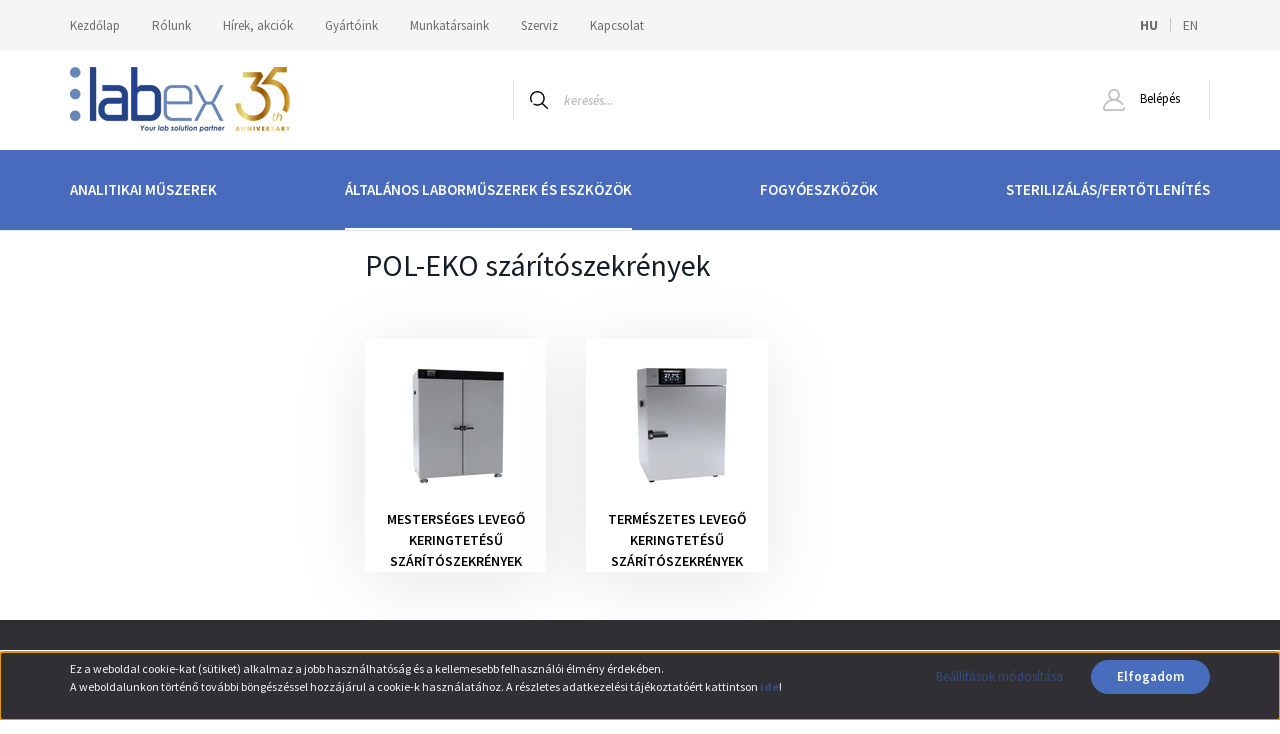

--- FILE ---
content_type: text/html; charset=UTF-8
request_url: https://www.labex.hu/labormuszerek_85/hontartas_temperalas_593/huto-futo_berendezesek_579/szaritoszekrenyek_291/szaritoszekrenyek_149
body_size: 24037
content:
<!DOCTYPE html>
<html lang="hu" dir="ltr">
<head>
    <title> POL-EKO szárítószekrények, Szárítószekrények</title>
    <meta charset="utf-8">
    <meta name="keywords" content="POL-EKO szárítószekrények, Szárítószekrények, laboreszköz, laborkereskedelem, analitika, kromatográfia, spektroszkópia, felület-és bevonatvizsgálat, részecskeméret-elemzés, viszkozitásmérés, szerviz">
    <meta name="description" content="POL-EKO szárítószekrények kategória ">
    <meta name="robots" content="index, follow">
    <meta property="og:title" content="" />
    <meta property="og:description" content="" />
    <meta property="og:type" content="website" />
    <meta property="og:url" content="https://www.labex.hu/labormuszerek_85/hontartas_temperalas_593/huto-futo_berendezesek_579/szaritoszekrenyek_291/szaritoszekrenyek_149" />
    <meta property="og:image" content="https://labex.cdn.shoprenter.hu/custom/labex/image/cache/w1200h628/szaritoszekreny/slw%20115%202.jpg.webp?lastmod=0.1696061001" />
    <link href="https://labex.cdn.shoprenter.hu/custom/labex/image/data/Favicon%20labex.jpg?lastmod=1471527599.1696061001" rel="icon" />
    <link href="https://labex.cdn.shoprenter.hu/custom/labex/image/data/Favicon%20labex.jpg?lastmod=1471527599.1696061001" rel="apple-touch-icon" />
    <base href="https://www.labex.hu:443" />
    <meta name="google-site-verification" content="-BLs9lICbXnd6BGde1qhs6JNsU1qJdM_VRjNwshOV5o" />

    <meta name="viewport" content="width=device-width, initial-scale=1, maximum-scale=1, user-scalable=0">
            <link href="https://www.labex.hu/labormuszerek_85/hontartas_temperalas_593/huto-futo_berendezesek_579/szaritoszekrenyek_291/szaritoszekrenyek_149" rel="canonical">
    
            
                <link rel="preconnect" href="https://fonts.googleapis.com">
    <link rel="preconnect" href="https://fonts.gstatic.com" crossorigin>
    <link href="https://fonts.googleapis.com/css2?family=Source+Sans+Pro:ital,wght@0,200;0,300;0,400;0,600;0,700;0,900;1,200;1,300;1,400;1,600;1,700;1,900&display=swap" rel="stylesheet">
            <link rel="stylesheet" href="https://labex.cdn.shoprenter.hu/web/compiled/css/fancybox2.css?v=1768907443" media="screen">
            <link rel="stylesheet" href="https://labex.cdn.shoprenter.hu/custom/labex/catalog/view/theme/helsinki_global/style/1745914109.1588109655.0.1744185582.css?v=null.1696061001" media="screen">
        <script>
        window.nonProductQuality = 80;
    </script>
    <script src="//ajax.googleapis.com/ajax/libs/jquery/1.10.2/jquery.min.js"></script>
    <script>window.jQuery || document.write('<script src="https://labex.cdn.shoprenter.hu/catalog/view/javascript/jquery/jquery-1.10.2.min.js?v=1484139539"><\/script>');</script>
    <script type="text/javascript" src="//cdn.jsdelivr.net/npm/slick-carousel@1.8.1/slick/slick.min.js"></script>

            
            
    

    <!--Header JavaScript codes--><script src="https://labex.cdn.shoprenter.hu/web/compiled/js/countdown.js?v=1768907442"></script><script src="https://labex.cdn.shoprenter.hu/web/compiled/js/base.js?v=1768907442"></script><script src="https://labex.cdn.shoprenter.hu/web/compiled/js/fancybox2.js?v=1768907442"></script><script src="https://labex.cdn.shoprenter.hu/web/compiled/js/before_starter2_head.js?v=1768907442"></script><script src="https://labex.cdn.shoprenter.hu/web/compiled/js/before_starter2_productpage.js?v=1768907442"></script><script src="https://labex.cdn.shoprenter.hu/web/compiled/js/nanobar.js?v=1768907442"></script><script src="https://labex.cdn.shoprenter.hu/catalog/view/javascript/addtocart/addtocart.js?v=1726839966"></script><!--Header jQuery onLoad scripts--><script>window.countdownFormat='%D:%H:%M:%S';var BASEURL='https://www.labex.hu';Currency={"symbol_left":"","symbol_right":" Ft","decimal_place":0,"decimal_point":",","thousand_point":".","currency":"HUF","value":1};$(document).ready(function(){$('.fancybox').fancybox({maxWidth:820,maxHeight:650,afterLoad:function(){wrapCSS=$(this.element).data('fancybox-wrapcss');if(wrapCSS){$('.fancybox-wrap').addClass(wrapCSS);}},helpers:{thumbs:{width:50,height:50}}});$('.fancybox-inline').fancybox({maxWidth:820,maxHeight:650,type:'inline'});});$(window).load(function(){});</script><script src="https://labex.cdn.shoprenter.hu/web/compiled/js/vue/manifest.bundle.js?v=1768907440"></script><script>var ShopRenter=ShopRenter||{};ShopRenter.onCartUpdate=function(callable){document.addEventListener('cartChanged',callable)};ShopRenter.onItemAdd=function(callable){document.addEventListener('AddToCart',callable)};ShopRenter.onItemDelete=function(callable){document.addEventListener('deleteCart',callable)};ShopRenter.onSearchResultViewed=function(callable){document.addEventListener('AuroraSearchResultViewed',callable)};ShopRenter.onSubscribedForNewsletter=function(callable){document.addEventListener('AuroraSubscribedForNewsletter',callable)};ShopRenter.onCheckoutInitiated=function(callable){document.addEventListener('AuroraCheckoutInitiated',callable)};ShopRenter.onCheckoutShippingInfoAdded=function(callable){document.addEventListener('AuroraCheckoutShippingInfoAdded',callable)};ShopRenter.onCheckoutPaymentInfoAdded=function(callable){document.addEventListener('AuroraCheckoutPaymentInfoAdded',callable)};ShopRenter.onCheckoutOrderConfirmed=function(callable){document.addEventListener('AuroraCheckoutOrderConfirmed',callable)};ShopRenter.onCheckoutOrderPaid=function(callable){document.addEventListener('AuroraOrderPaid',callable)};ShopRenter.onCheckoutOrderPaidUnsuccessful=function(callable){document.addEventListener('AuroraOrderPaidUnsuccessful',callable)};ShopRenter.onProductPageViewed=function(callable){document.addEventListener('AuroraProductPageViewed',callable)};ShopRenter.onMarketingConsentChanged=function(callable){document.addEventListener('AuroraMarketingConsentChanged',callable)};ShopRenter.onCustomerRegistered=function(callable){document.addEventListener('AuroraCustomerRegistered',callable)};ShopRenter.onCustomerLoggedIn=function(callable){document.addEventListener('AuroraCustomerLoggedIn',callable)};ShopRenter.onCustomerUpdated=function(callable){document.addEventListener('AuroraCustomerUpdated',callable)};ShopRenter.onCartPageViewed=function(callable){document.addEventListener('AuroraCartPageViewed',callable)};ShopRenter.customer={"userId":0,"userClientIP":"13.59.154.75","userGroupId":8,"customerGroupTaxMode":"net","customerGroupPriceMode":"net_tax","email":"","phoneNumber":"","name":{"firstName":"","lastName":""}};ShopRenter.theme={"name":"helsinki_global","family":"helsinki","parent":""};ShopRenter.shop={"name":"labex","locale":"hu","currency":{"code":"HUF","rate":1},"domain":"labex.myshoprenter.hu"};ShopRenter.page={"route":"product\/list","queryString":"labormuszerek_85\/hontartas_temperalas_593\/huto-futo_berendezesek_579\/szaritoszekrenyek_291\/szaritoszekrenyek_149"};ShopRenter.formSubmit=function(form,callback){callback();};let loadedAsyncScriptCount=0;function asyncScriptLoaded(position){loadedAsyncScriptCount++;if(position==='body'){if(document.querySelectorAll('.async-script-tag').length===loadedAsyncScriptCount){if(/complete|interactive|loaded/.test(document.readyState)){document.dispatchEvent(new CustomEvent('asyncScriptsLoaded',{}));}else{document.addEventListener('DOMContentLoaded',()=>{document.dispatchEvent(new CustomEvent('asyncScriptsLoaded',{}));});}}}}</script><script type="text/javascript"src="https://labex.cdn.shoprenter.hu/web/compiled/js/vue/customerEventDispatcher.bundle.js?v=1768907440"></script>                
            
            <script>window.dataLayer=window.dataLayer||[];function gtag(){dataLayer.push(arguments)};var ShopRenter=ShopRenter||{};ShopRenter.config=ShopRenter.config||{};ShopRenter.config.googleConsentModeDefaultValue="denied";</script>                        <script type="text/javascript" src="https://labex.cdn.shoprenter.hu/web/compiled/js/vue/googleConsentMode.bundle.js?v=1768907440"></script>

            
            
            
            
                <!--Global site tag(gtag.js)--><script async src="https://www.googletagmanager.com/gtag/js?id=G-5LF3C9YE7Z"></script><script>window.dataLayer=window.dataLayer||[];function gtag(){dataLayer.push(arguments);}
gtag('js',new Date());gtag('config','G-5LF3C9YE7Z');</script>                                <script type="text/javascript" src="https://labex.cdn.shoprenter.hu/web/compiled/js/vue/GA4EventSender.bundle.js?v=1768907440"></script>

    
    
</head>
<body id="body" class="page-body product-list-body category-list-body helsinki_global-body desktop-device-body header--style-1" role="document">
<script>var bodyComputedStyle=window.getComputedStyle(document.body);ShopRenter.theme.breakpoints={'xs':parseInt(bodyComputedStyle.getPropertyValue('--breakpoint-xs')),'sm':parseInt(bodyComputedStyle.getPropertyValue('--breakpoint-sm')),'md':parseInt(bodyComputedStyle.getPropertyValue('--breakpoint-md')),'lg':parseInt(bodyComputedStyle.getPropertyValue('--breakpoint-lg')),'xl':parseInt(bodyComputedStyle.getPropertyValue('--breakpoint-xl'))}</script>
                    

<!-- cached -->    <div class="nanobar-cookie-cog d-flex-center rounded-circle js-hidden-nanobar-button">
        <svg xmlns="https://www.w3.org/2000/svg" width="24" height="24" viewBox="0 0 512 512">
    <path fill="currentColor" d="M512 289.7v-67.5l-68.2-18.1c-4.3-15.4-10.4-30.2-18.4-44.2l34.9-60.6 -47.6-47.6 -60.6 34.9c-14-8-28.8-14.1-44.2-18.4L289.7 0h-67.5l-18.1 68.2c-15.4 4.3-30.2 10.4-44.2 18.4L99.4 51.7 51.7 99.4l34.9 60.6c-8 14-14.1 28.8-18.4 44.2L0 222.3v67.5l68.2 18.1c4.3 15.4 10.4 30.2 18.4 44.2l-34.9 60.6 47.6 47.6 60.6-34.9c14 8 28.8 14.1 44.2 18.4l18.1 68.2h67.5l18.1-68.2c15.4-4.3 30.2-10.4 44.2-18.4l60.6 34.9 47.6-47.6 -34.9-60.6c8-14 14.1-28.8 18.4-44.2L512 289.7zM410.1 275.5l-2.5 12.1c-3.9 18.9-11.4 36.8-22.1 53.2l-6.8 10.3 31.6 55 -4.3 4.3 -55-31.6 -10.3 6.8c-16.4 10.8-34.3 18.2-53.2 22.1l-12.1 2.5L259 472h-6l-16.5-61.9 -12.1-2.5c-18.9-3.9-36.8-11.4-53.2-22.1l-10.3-6.8 -55 31.6 -4.3-4.3 31.6-55 -6.8-10.3c-10.8-16.4-18.2-34.3-22.1-53.2l-2.5-12.1L40 259v-6l61.9-16.5 2.5-12.1c3.9-18.9 11.4-36.8 22.1-53.2l6.8-10.3 -31.6-55 4.3-4.3 55 31.6 10.3-6.8c16.4-10.8 34.3-18.2 53.2-22.1l12.1-2.5L253 40h6l16.5 61.9 12.1 2.5c18.9 3.9 36.8 11.4 53.2 22.1l10.3 6.8 55-31.6 4.3 4.3 -31.6 55 6.8 10.3c10.8 16.4 18.2 34.3 22.1 53.2l2.5 12.1L472 253v6L410.1 275.5z"/>
    <path fill="currentColor" d="M256 140c-64 0-116 52-116 116s52 116 116 116 116-52 116-116S320 140 256 140zM256 332c-41.9 0-76-34.1-76-76s34.1-76 76-76 76 34.1 76 76S297.9 332 256 332z"/>
</svg>
    </div>
<div class="Fixed nanobar bg-dark js-nanobar-first-login">
    <div class="container nanobar-container">
        <div class="row flex-column flex-sm-row">
            <div class="col-12 col-sm-6 col-lg-8 nanobar-text-cookies align-self-center text-sm-left">
                <p>Ez a weboldal cookie-kat (sütiket) alkalmaz a jobb használhatóság és a kellemesebb felhasználói élmény érdekében.<br />
	A weboldalunkon történő további böngészéssel hozzájárul a cookie-k használatához. A részletes adatkezelési tájékoztatóért kattintson <a href="http://www.labex.hu/adatvedelem"><strong>ide</strong></a>!
</p>
            </div>
            <div class="col-12 col-sm-6 col-lg-4 nanobar-buttons m-sm-0 text-center text-sm-right">
                <a href="" class="btn btn-link nanobar-settings-button js-nanobar-settings-button">
                    Beállítások módosítása
                </a>
                <a href="" class="btn btn-primary nanobar-btn js-nanobar-close-cookies" data-button-save-text="Beállítások mentése">
                    Elfogadom
                </a>
            </div>
        </div>
        <div class="nanobar-cookies js-nanobar-cookies flex-column flex-sm-row text-left pt-3 mt-3" style="display: none;">
            <div class="form-check pt-2 pb-2 pr-2 mb-0">
                <input class="form-check-input" type="checkbox" name="required_cookies" disabled checked />
                <label class="form-check-label">
                    Szükséges cookie-k
                    <div class="cookies-help-text text-muted">
                        Ezek a cookie-k segítenek abban, hogy a webáruház használható és működőképes legyen.
                    </div>
                </label>
            </div>
            <div class="form-check pt-2 pb-2 pr-2 mb-0">
                <input class="form-check-input js-nanobar-marketing-cookies" type="checkbox" name="marketing_cookies"
                        checked/>
                <label class="form-check-label">
                    Marketing cookie-k
                    <div class="cookies-help-text text-muted">
                        Ezeket a cookie-k segítenek abban, hogy az Ön érdeklődési körének megfelelő reklámokat és termékeket jelenítsük meg a webáruházban.
                    </div>
                </label>
            </div>
        </div>
    </div>
</div>

<script>
    (function ($) {
        $(document).ready(function () {
            new AuroraNanobar.FirstLogNanobarCheckbox(jQuery('.js-nanobar-first-login'), 'bottom');
        });
    })(jQuery);
</script>
<!-- /cached -->

                <!-- page-wrap -->

                <div class="page-wrap">
                                                
    <header class="sticky-header d-none d-lg-block">
                    <div class="header-top-line">
                <div class="container">
                    <div class="header-top d-flex">
                        <div class="header-top-left d-flex">
                            <!-- cached -->
    <ul class="nav headermenu-list">
                    <li class="nav-item">
                <a class="nav-link" href="https://www.labex.hu"
                    target="_self"
                                        title="Kezdőlap"
                >
                    Kezdőlap
                </a>
                            </li>
                    <li class="nav-item">
                <a class="nav-link" href="https://www.labex.hu/rolunk_243"
                    target="_self"
                                        title="Rólunk"
                >
                    Rólunk
                </a>
                            </li>
                    <li class="nav-item">
                <a class="nav-link" href="https://www.labex.hu/akcioink"
                    target="_self"
                                        title="Hírek, akciók"
                >
                    Hírek, akciók
                </a>
                            </li>
                    <li class="nav-item">
                <a class="nav-link" href="https://www.labex.hu/gyartok"
                    target="_self"
                                        title="Gyártóink"
                >
                    Gyártóink
                </a>
                            </li>
                    <li class="nav-item">
                <a class="nav-link" href="https://www.labex.hu/munkatarsaink_26"
                    target="_self"
                                        title="Munkatársaink"
                >
                    Munkatársaink
                </a>
                            </li>
                    <li class="nav-item">
                <a class="nav-link" href="https://www.labex.hu/szerviz"
                    target="_self"
                                        title="Szerviz"
                >
                    Szerviz
                </a>
                            </li>
                    <li class="nav-item">
                <a class="nav-link" href="https://www.labex.hu/index.php?route=information/contact"
                    target="_self"
                                        title="Kapcsolat"
                >
                    Kapcsolat
                </a>
                            </li>
            </ul>
            <script>$(function(){if($(window).width()>992){window.addEventListener('load',function(){var menu_triggers=document.querySelectorAll('.headermenu-list li.dropdown > a');for(var i=0;i<menu_triggers.length;i++){menu_triggers[i].addEventListener('focus',function(e){for(var j=0;j<menu_triggers.length;j++){menu_triggers[j].parentNode.classList.remove('focus');}
this.parentNode.classList.add('focus');},false);menu_triggers[i].addEventListener('touchend',function(e){if(!this.parentNode.classList.contains('focus')){e.preventDefault();e.target.focus();}},false);}},false);}});</script>    <!-- /cached -->
                        </div>
                        <div class="header-top-right d-flex align-items-center ml-auto">
                            <!-- cached -->


                    
    
    <div id="languageselect" class="module content-module header-position hide-top languageselect-module" >
                                    <div class="module-body">
                        <form action="/" method="post" enctype="multipart/form-data" id="language-form">
            <div class="d-flex justify-content-lg-between">
                                            <div class="language-text active cursor-pointer language-data" data-langcode="hu">
                    <span class="language-change language-code-name">hu</span>
                </div>
                                <div class="language-text cursor-pointer language-data" data-langcode="en">
                    <span class="language-change language-code-name">en</span>
                </div>
                                <input type="hidden" value="" name="language_code" />
                        </div>
            <script>$(window).load(function(){$('.language-change').one('click',function(){var language_code=$(this).parent('.language-data').data('langcode');$('input[name="language_code"]').attr('value',language_code);$('#language-form').submit();});});</script>        </form>
            </div>
            </div>
    
    <!-- /cached -->
                            
                        </div>
                    </div>
                </div>
            </div>
            <div class="header-bottom-line">
                <div class="container">
                    <div class="header-bottom">
                        <nav class="navbar navbar-expand-lg justify-content-between">
                            <!-- cached -->
    <a class="navbar-brand" href="/"><img style="border: 0; max-width: 220px;" src="https://labex.cdn.shoprenter.hu/custom/labex/image/cache/w220h100m00/30_eves_a_LabEx/30eves_logo_EN_PNG_V2.png?v=1744191257" title="LAB-EX KFT." alt="LAB-EX KFT." /></a>
<!-- /cached -->
                                                            
<div class="dropdown search-module d-flex">
    <div class="input-group">
        <div class="input-group-prepend">
            <button class="btn btn-link" onclick="moduleSearch();">
                <svg width="18" height="18" viewBox="0 0 18 18" fill="none" xmlns="https://www.w3.org/2000/svg">
    <path d="M7.38281 0C11.4537 0 14.7656 3.31193 14.7656 7.38281C14.7656 9.17381 14.1246 10.8179 13.0599 12.0977L17.7924 16.798C18.0679 17.0717 18.0694 17.5168 17.7958 17.7924C17.6583 17.9307 17.4776 18 17.2969 18C17.1177 18 16.9386 17.9319 16.8014 17.7957L12.0625 13.089C10.7878 14.1363 9.15739 14.7656 7.38281 14.7656C6.11627 14.7656 4.86647 14.4393 3.76861 13.8218C3.43012 13.6315 3.31007 13.2028 3.50044 12.8643C3.69077 12.5259 4.11947 12.4057 4.45795 12.5961C5.34579 13.0955 6.3572 13.3594 7.38281 13.3594C10.6783 13.3594 13.3594 10.6783 13.3594 7.38281C13.3594 4.08733 10.6783 1.40625 7.38281 1.40625C4.08733 1.40625 1.40625 4.08733 1.40625 7.38281C1.40625 8.42101 1.67636 9.44328 2.18732 10.3391C2.37973 10.6765 2.26223 11.1059 1.92494 11.2983C1.58762 11.4906 1.15822 11.3732 0.965811 11.0359C0.333982 9.92812 0 8.66492 0 7.38281C0 3.31193 3.31193 0 7.38281 0Z" fill="currentColor"/>
</svg>

            </button>
        </div>
        <input class="form-control disableAutocomplete" type="text" placeholder="keresés..." value=""
               id="filter_keyword" 
               onclick="this.value=(this.value==this.defaultValue)?'':this.value;"/>
    </div>

    <input type="hidden" id="filter_description" value="1"/>
    <input type="hidden" id="search_shopname" value="labex"/>
    <div id="results" class="dropdown-menu search-results"></div>
</div>



                                                        <!-- cached -->
    <div class="header-login">
        <ul class="nav login-list">
                            <li class="nav-item">
                    <a class="nav-link" href="index.php?route=account/login" title="Belépés">
                        <svg class="icon-user" width="22" height="22" viewBox="0 0 22 22" fill="none" xmlns="https://www.w3.org/2000/svg">
    <path d="M21.9446 18.8513C21.8479 18.3867 21.3929 18.0885 20.9281 18.1852C20.4634 18.2819 20.1652 18.737 20.2619 19.2017C20.3176 19.4693 20.2513 19.7436 20.0799 19.9544C19.9806 20.0765 19.7593 20.2812 19.3924 20.2812H2.60825C2.24138 20.2812 2.02005 20.0765 1.92079 19.9544C1.74939 19.7437 1.68305 19.4693 1.73878 19.2017C2.63064 14.9179 6.4091 11.7886 10.7725 11.6831C10.8481 11.686 10.924 11.6875 11.0003 11.6875C11.0769 11.6875 11.1531 11.686 11.229 11.6831C14.3027 11.7568 17.1436 13.3136 18.864 15.8794C19.1283 16.2736 19.6621 16.3789 20.0564 16.1146C20.4506 15.8503 20.5559 15.3165 20.2916 14.9223C18.8815 12.8192 16.8339 11.29 14.4992 10.5215C15.9219 9.45467 16.8441 7.75487 16.8441 5.84375C16.8441 2.62152 14.2226 0 11.0003 0C7.77808 0 5.1566 2.62152 5.1566 5.84375C5.1566 7.75603 6.07991 9.45673 7.50411 10.5235C6.19924 10.9531 4.97484 11.6216 3.9032 12.503C1.93815 14.1194 0.571877 16.3739 0.0561231 18.8513C-0.105525 19.6277 0.0881348 20.425 0.587346 21.0388C1.08411 21.6497 1.82072 22 2.60825 22H19.3924C20.18 22 20.9166 21.6497 21.4133 21.0388C21.9126 20.425 22.1062 19.6277 21.9446 18.8513ZM6.87535 5.84375C6.87535 3.5692 8.7258 1.71875 11.0003 1.71875C13.2749 1.71875 15.1253 3.5692 15.1253 5.84375C15.1253 8.04826 13.387 9.85441 11.2091 9.96351C11.1397 9.96222 11.07 9.96157 11.0003 9.96157C10.931 9.96157 10.8616 9.96226 10.7924 9.96355C8.61408 9.85488 6.87535 8.04856 6.87535 5.84375Z" fill="currentColor"/>
</svg>

                        Belépés
                    </a>
                </li>
                    </ul>
    </div>
<!-- /cached -->
                            
                            <div id="js-cart">
                                
                            </div>
                        </nav>
                    </div>
                </div>
            </div>
            <div class="header-category">
                <div class="container">
                    <nav class="navbar header-category-navbar">
                        


                    
            <div id="module_category_wrapper" class="module-category-wrapper">
    
    <div id="category" class="module content-module header-position hide-top category-module" >
                <div class="module-body">
                        <div id="category-nav">
            


<ul class="nav category category-menu sf-menu sf-horizontal builded">
    <li id="cat_84" class="nav-item item category-list module-list parent even">
    <a href="https://www.labex.hu/analitical-instruments" class="nav-link">
        ANALITIKAI MŰSZEREK
    </a>
            <ul class="nav flex-column children"><li id="cat_87" class="nav-item item category-list module-list parent even">
    <a href="https://www.labex.hu/analitical-instruments/chromatography" class="nav-link">
        Kromatográfia
    </a>
            <ul class="nav flex-column children"><li id="cat_525" class="nav-item item category-list module-list even">
    <a href="https://www.labex.hu/analitical-instruments/chromatography/gazelemzo_525" class="nav-link">
        Gázelemző
    </a>
    </li><li id="cat_509" class="nav-item item category-list module-list parent odd">
    <a href="https://www.labex.hu/analitical-instruments/chromatography/gazgeneratorok_509" class="nav-link">
        Gázgenerátorok
    </a>
            <ul class="nav flex-column children"><li id="cat_557" class="nav-item item category-list module-list even">
    <a href="https://www.labex.hu/analitical-instruments/chromatography/gazgeneratorok_509/hidrogen_generator_557" class="nav-link">
        Hidrogén generátor
    </a>
    </li><li id="cat_560" class="nav-item item category-list module-list odd">
    <a href="https://www.labex.hu/analitical-instruments/chromatography/gazgeneratorok_509/nitrogen_generator_560" class="nav-link">
        Nitrogén generátor
    </a>
    </li></ul>
    </li><li id="cat_90" class="nav-item item category-list module-list parent even">
    <a href="https://www.labex.hu/analitical-instruments/chromatography/hplc_90" class="nav-link">
        Folyadék kromatográfia
    </a>
            <ul class="nav flex-column children"><li id="cat_402" class="nav-item item category-list module-list even">
    <a href="https://www.labex.hu/analitical-instruments/chromatography/hplc_90/autosampler_rendszerek_402" class="nav-link">
        Autosampler rendszerek
    </a>
    </li><li id="cat_281" class="nav-item item category-list module-list odd">
    <a href="https://www.labex.hu/analitical-instruments/chromatography/hplc_90/komplett_rendszerek_281" class="nav-link">
        Komplett rendszerek
    </a>
    </li><li id="cat_282" class="nav-item item category-list module-list parent even">
    <a href="https://www.labex.hu/analitical-instruments/chromatography/hplc_90/modulok_282" class="nav-link">
        Modulok
    </a>
            <ul class="nav flex-column children"><li id="cat_375" class="nav-item item category-list module-list even">
    <a href="https://www.labex.hu/analitical-instruments/chromatography/hplc_90/modulok_282/autosampler_375" class="nav-link">
        Autosampler
    </a>
    </li><li id="cat_372" class="nav-item item category-list module-list odd">
    <a href="https://www.labex.hu/analitical-instruments/chromatography/hplc_90/modulok_282/detektorok_372" class="nav-link">
        Detektorok
    </a>
    </li><li id="cat_373" class="nav-item item category-list module-list even">
    <a href="https://www.labex.hu/analitical-instruments/chromatography/hplc_90/modulok_282/pumpak_373" class="nav-link">
        Pumpák
    </a>
    </li><li id="cat_374" class="nav-item item category-list module-list odd">
    <a href="https://www.labex.hu/analitical-instruments/chromatography/hplc_90/modulok_282/termosztatok_374" class="nav-link">
        Termosztátok
    </a>
    </li></ul>
    </li></ul>
    </li><li id="cat_89" class="nav-item item category-list module-list parent odd">
    <a href="https://www.labex.hu/analitical-instruments/chromatography/flash-chromatography" class="nav-link">
        CombiFlash® flashkromatográfiás készülékek
    </a>
            <ul class="nav flex-column children"><li id="cat_246" class="nav-item item category-list module-list even">
    <a href="https://www.labex.hu/analitical-instruments/chromatography/flash-chromatography/isco_combiflash_246" class="nav-link">
        Automatizálási modulok a Combiflash® készülékekhez
    </a>
    </li><li id="cat_247" class="nav-item item category-list module-list parent odd">
    <a href="https://www.labex.hu/analitical-instruments/chromatography/flash-chromatography/fogyoanyagok_247" class="nav-link">
        Fogyóanyagok
    </a>
            <ul class="nav flex-column children"><li id="cat_251" class="nav-item item category-list module-list even">
    <a href="https://www.labex.hu/analitical-instruments/chromatography/flash-chromatography/fogyoanyagok_247/fritt_szilard_minta_felvivo_oszlopokhoz_szurok_251" class="nav-link">
        (Frit) Szilárd minta felvivő oszlopokhoz szűrők
    </a>
    </li><li id="cat_250" class="nav-item item category-list module-list odd">
    <a href="https://www.labex.hu/analitical-instruments/chromatography/flash-chromatography/fogyoanyagok_247/solid-load-cartridges" class="nav-link">
        Szilárd minta felvivő oszlopok
    </a>
    </li><li id="cat_252" class="nav-item item category-list module-list even">
    <a href="https://www.labex.hu/analitical-instruments/chromatography/flash-chromatography/fogyoanyagok_247/bulk" class="nav-link">
        Töltetek (Bulk)
    </a>
    </li><li id="cat_248" class="nav-item item category-list module-list odd">
    <a href="https://www.labex.hu/analitical-instruments/chromatography/flash-chromatography/fogyoanyagok_247/filled-columns-for-preparative-and-flash-fhromatography" class="nav-link">
        Töltött flash és preparatív oszlopok
    </a>
    </li><li id="cat_249" class="nav-item item category-list module-list even">
    <a href="https://www.labex.hu/analitical-instruments/chromatography/flash-chromatography/fogyoanyagok_247/vrk_lapok" class="nav-link">
        VRK lapok
    </a>
    </li></ul>
    </li><li id="cat_732" class="nav-item item category-list module-list even">
    <a href="https://www.labex.hu/analitical-instruments/chromatography/flash-chromatography/keszulekek_732" class="nav-link">
        Készülékek
    </a>
    </li></ul>
    </li><li id="cat_270" class="nav-item item category-list module-list parent even">
    <a href="https://www.labex.hu/analitical-instruments/chromatography/preparativ_kromatografia_270" class="nav-link">
        Preparatív kromatográfia
    </a>
            <ul class="nav flex-column children"><li id="cat_433" class="nav-item item category-list module-list even">
    <a href="https://www.labex.hu/analitical-instruments/chromatography/preparativ_kromatografia_270/preparativ_flash_kromatograf_433" class="nav-link">
        Autosamplerek preparatív kromatográfokhoz
    </a>
    </li><li id="cat_273" class="nav-item item category-list module-list odd">
    <a href="https://www.labex.hu/analitical-instruments/chromatography/preparativ_kromatografia_270/dac_oszlopok_273" class="nav-link">
        DAC oszlopok
    </a>
    </li><li id="cat_480" class="nav-item item category-list module-list even">
    <a href="https://www.labex.hu/analitical-instruments/chromatography/preparativ_kromatografia_270/kompakt_rendszerek_480" class="nav-link">
        Kompakt rendszerek
    </a>
    </li><li id="cat_271" class="nav-item item category-list module-list odd">
    <a href="https://www.labex.hu/analitical-instruments/chromatography/preparativ_kromatografia_270/komplett_rendszerek_271" class="nav-link">
        Komplett rendszerek
    </a>
    </li><li id="cat_275" class="nav-item item category-list module-list even">
    <a href="https://www.labex.hu/analitical-instruments/chromatography/preparativ_kromatografia_270/preparativ_detektorok_275" class="nav-link">
        Preparatív detektorok
    </a>
    </li><li id="cat_274" class="nav-item item category-list module-list odd">
    <a href="https://www.labex.hu/analitical-instruments/chromatography/preparativ_kromatografia_270/preparativ_pumpak_274" class="nav-link">
        Preparatív pumpák
    </a>
    </li></ul>
    </li><li id="cat_93" class="nav-item item category-list module-list parent odd">
    <a href="https://www.labex.hu/analitical-instruments/chromatography/gc_93" class="nav-link">
        Gázkromatográfia
    </a>
            <ul class="nav flex-column children"><li id="cat_473" class="nav-item item category-list module-list even">
    <a href="https://www.labex.hu/analitical-instruments/chromatography/gc_93/falcon_calidus_gazkromatograf_mini_gc_473" class="nav-link">
        FALCON  Hordozható gázkromatográf (mini GC)
    </a>
    </li></ul>
    </li><li id="cat_585" class="nav-item item category-list module-list parent even">
    <a href="https://www.labex.hu/analitical-instruments/chromatography/kromatografias-_kiegeszitok_585" class="nav-link">
         Kromatográfiás- Kiegészítők
    </a>
            <ul class="nav flex-column children"><li id="cat_464" class="nav-item item category-list module-list even">
    <a href="https://www.labex.hu/analitical-instruments/chromatography/kromatografias-_kiegeszitok_585/frakcioszedok_464" class="nav-link">
        Frakciószedők
    </a>
    </li><li id="cat_465" class="nav-item item category-list module-list odd">
    <a href="https://www.labex.hu/analitical-instruments/chromatography/kromatografias-_kiegeszitok_585/detektorok_465" class="nav-link">
        Detektorok
    </a>
    </li><li id="cat_460" class="nav-item item category-list module-list even">
    <a href="https://www.labex.hu/analitical-instruments/chromatography/kromatografias-_kiegeszitok_585/clarity_460" class="nav-link">
        Clarity kromatográfiás szoftver
    </a>
    </li></ul>
    </li><li id="cat_588" class="nav-item item category-list module-list parent odd">
    <a href="https://www.labex.hu/analitical-instruments/chromatography/fogyoeszkozok_588" class="nav-link">
        Fogyóeszközök
    </a>
            <ul class="nav flex-column children"><li id="cat_409" class="nav-item item category-list module-list even">
    <a href="https://www.labex.hu/analitical-instruments/chromatography/fogyoeszkozok_588/fritt_szilard_minta_felvivo_oszlopokhoz_szurok_409" class="nav-link">
        (Frit) Szilárd minta felvivő oszlopokhoz szűrők
    </a>
    </li><li id="cat_411" class="nav-item item category-list module-list odd">
    <a href="https://www.labex.hu/analitical-instruments/chromatography/fogyoeszkozok_588/szilard_minta_felvivo_oszlopok_411" class="nav-link">
        Szilárd minta felvivő oszlopok
    </a>
    </li><li id="cat_412" class="nav-item item category-list module-list even">
    <a href="https://www.labex.hu/analitical-instruments/chromatography/fogyoeszkozok_588/toltetek_bulk_412" class="nav-link">
        Töltetek (Bulk)
    </a>
    </li><li id="cat_413" class="nav-item item category-list module-list odd">
    <a href="https://www.labex.hu/analitical-instruments/chromatography/fogyoeszkozok_588/toltott_oszlopok_413" class="nav-link">
        Töltött flash és preparatív oszlopok
    </a>
    </li><li id="cat_414" class="nav-item item category-list module-list even">
    <a href="https://www.labex.hu/analitical-instruments/chromatography/fogyoeszkozok_588/vrk_lapok_414" class="nav-link">
        VRK lapok
    </a>
    </li></ul>
    </li></ul>
    </li><li id="cat_88" class="nav-item item category-list module-list parent odd">
    <a href="https://www.labex.hu/analitical-instruments/spektroszkopia_88" class="nav-link">
        Atomspektroszkópia
    </a>
            <ul class="nav flex-column children"><li id="cat_474" class="nav-item item category-list module-list even">
    <a href="https://www.labex.hu/analitical-instruments/spektroszkopia_88/spektroszkopiai_mikrohullamu_mintaelokeszites_474" class="nav-link">
        Spektroszkópiai mintaelőkészítés
    </a>
    </li><li id="cat_406" class="nav-item item category-list module-list parent odd">
    <a href="https://www.labex.hu/analitical-instruments/spektroszkopia_88/fotometer_406" class="nav-link">
        Spektrofotométer (UV-Vis)
    </a>
            <ul class="nav flex-column children"><li id="cat_283" class="nav-item item category-list module-list even">
    <a href="https://www.labex.hu/analitical-instruments/spektroszkopia_88/fotometer_406/asztali_spektrofotometerek_283" class="nav-link">
        Asztali spektrofotométerek
    </a>
    </li><li id="cat_284" class="nav-item item category-list module-list odd">
    <a href="https://www.labex.hu/analitical-instruments/spektroszkopia_88/fotometer_406/hordozhato_spektrofotometerek_284" class="nav-link">
        Hordozható spektrofotométerek
    </a>
    </li></ul>
    </li><li id="cat_97" class="nav-item item category-list module-list even">
    <a href="https://www.labex.hu/analitical-instruments/spektroszkopia_88/aas_97" class="nav-link">
        Atomabszorpciós spektrofotométer (AAS)
    </a>
    </li><li id="cat_578" class="nav-item item category-list module-list odd">
    <a href="https://www.labex.hu/analitical-instruments/spektroszkopia_88/atomemisszios_spektrometria_578" class="nav-link">
        Atomemissziós spektroszkópia (ICP-OES)
    </a>
    </li><li id="cat_429" class="nav-item item category-list module-list even">
    <a href="https://www.labex.hu/analitical-instruments/spektroszkopia_88/afs_429" class="nav-link">
        Atomfluoreszcens spektrofotométer (AFS)
    </a>
    </li><li id="cat_99" class="nav-item item category-list module-list parent odd">
    <a href="https://www.labex.hu/analitical-instruments/spektroszkopia_88/xrf_99" class="nav-link">
        Röntgen spektrométer (XRF)
    </a>
            <ul class="nav flex-column children"><li id="cat_118" class="nav-item item category-list module-list parent even">
    <a href="https://www.labex.hu/analitical-instruments/spektroszkopia_88/xrf_99/xrf_118" class="nav-link">
        Asztali XRF
    </a>
            <ul class="nav flex-column children"><li id="cat_277" class="nav-item item category-list module-list even">
    <a href="https://www.labex.hu/analitical-instruments/spektroszkopia_88/xrf_99/xrf_118/edx_277" class="nav-link">
        Energiadiszperzív röntgenspektroszkóp (EDX)
    </a>
    </li><li id="cat_278" class="nav-item item category-list module-list odd">
    <a href="https://www.labex.hu/analitical-instruments/spektroszkopia_88/xrf_99/xrf_118/wdx_278" class="nav-link">
        Hullámhossz-diszperzív röntgenspektroszkóp (WDX)
    </a>
    </li><li id="cat_279" class="nav-item item category-list module-list even">
    <a href="https://www.labex.hu/analitical-instruments/spektroszkopia_88/xrf_99/xrf_118/thickness_x_ray_279" class="nav-link">
        Röntgenes rétegvastagság-mérő
    </a>
    </li></ul>
    </li><li id="cat_280" class="nav-item item category-list module-list odd">
    <a href="https://www.labex.hu/analitical-instruments/spektroszkopia_88/xrf_99/kezi_xrf_280" class="nav-link">
        Kézi XRF
    </a>
    </li></ul>
    </li><li id="cat_490" class="nav-item item category-list module-list even">
    <a href="https://www.labex.hu/analitical-instruments/spektroszkopia_88/libs_la_rendszerek_490" class="nav-link">
        Lézer emissziós spektrometria, LIBS / LA rendszerek
    </a>
    </li><li id="cat_533" class="nav-item item category-list module-list odd">
    <a href="https://www.labex.hu/analitical-instruments/spektroszkopia_88/spektroszkopia_-_kiegeszitok_533" class="nav-link">
         Kiegészítők
    </a>
    </li></ul>
    </li><li id="cat_606" class="nav-item item category-list module-list parent even">
    <a href="https://www.labex.hu/analitical-instruments/molekulaspektroszkopia" class="nav-link">
        Molekulaspektroszkópia
    </a>
            <ul class="nav flex-column children"><li id="cat_422" class="nav-item item category-list module-list even">
    <a href="https://www.labex.hu/analitical-instruments/molekulaspektroszkopia/elisa_keszulekek_422" class="nav-link">
        ELISA készülékek
    </a>
    </li><li id="cat_609" class="nav-item item category-list module-list odd">
    <a href="https://www.labex.hu/analitical-instruments/molekulaspektroszkopia/raman_spektroszkopia_609" class="nav-link">
        Raman spektroszkópia
    </a>
    </li></ul>
    </li><li id="cat_589" class="nav-item item category-list module-list parent odd">
    <a href="https://www.labex.hu/analitical-instruments/kismuszerek_589" class="nav-link">
        Kisműszerek
    </a>
            <ul class="nav flex-column children"><li id="cat_485" class="nav-item item category-list module-list even">
    <a href="https://www.labex.hu/analitical-instruments/kismuszerek_589/oldottoxigen-merok_do-merok_485" class="nav-link">
        Oldottoxigén-mérők (DO-mérők)
    </a>
    </li><li id="cat_143" class="nav-item item category-list module-list parent odd">
    <a href="https://www.labex.hu/analitical-instruments/kismuszerek_589/ozmometerek_143" class="nav-link">
        Ozmométerek
    </a>
            <ul class="nav flex-column children"><li id="cat_192" class="nav-item item category-list module-list even">
    <a href="https://www.labex.hu/analitical-instruments/kismuszerek_589/ozmometerek_143/automata_ozmometer_192" class="nav-link">
        Automata Ozmométer
    </a>
    </li><li id="cat_190" class="nav-item item category-list module-list odd">
    <a href="https://www.labex.hu/analitical-instruments/kismuszerek_589/ozmometerek_143/korhazi_es_gyogyszereszeti_applikaciokhoz_190" class="nav-link">
        Kórházi és gyógyszerészeti applikációkhoz
    </a>
    </li><li id="cat_191" class="nav-item item category-list module-list even">
    <a href="https://www.labex.hu/analitical-instruments/kismuszerek_589/ozmometerek_143/vegyeszeti_applikaciokhoz_191" class="nav-link">
        Vegyészeti applikációkhoz
    </a>
    </li></ul>
    </li><li id="cat_486" class="nav-item item category-list module-list even">
    <a href="https://www.labex.hu/analitical-instruments/kismuszerek_589/ph_merok_486" class="nav-link">
        pH mérők
    </a>
    </li><li id="cat_504" class="nav-item item category-list module-list odd">
    <a href="https://www.labex.hu/analitical-instruments/kismuszerek_589/polarimeterek_504" class="nav-link">
        Polariméterek
    </a>
    </li><li id="cat_505" class="nav-item item category-list module-list even">
    <a href="https://www.labex.hu/analitical-instruments/kismuszerek_589/refraktometerek_505" class="nav-link">
        Refraktométerek
    </a>
    </li><li id="cat_487" class="nav-item item category-list module-list odd">
    <a href="https://www.labex.hu/analitical-instruments/kismuszerek_589/titratorok_487" class="nav-link">
        Titrátorok
    </a>
    </li><li id="cat_517" class="nav-item item category-list module-list even">
    <a href="https://www.labex.hu/analitical-instruments/kismuszerek_589/vizanalizalok_517" class="nav-link">
        Vízanalizálók
    </a>
    </li></ul>
    </li><li id="cat_590" class="nav-item item category-list module-list parent even">
    <a href="https://www.labex.hu/analitical-instruments/fizikai_vizsgalatok_590" class="nav-link">
        Fizikai vizsgálatok
    </a>
            <ul class="nav flex-column children"><li id="cat_466" class="nav-item item category-list module-list parent even">
    <a href="https://www.labex.hu/analitical-instruments/fizikai_vizsgalatok_590/retegvastagsag-mero_466" class="nav-link">
        FELÜLET- ÉS BEVONATVIZSGÁLAT
    </a>
            <ul class="nav flex-column children"><li id="cat_467" class="nav-item item category-list module-list even">
    <a href="https://www.labex.hu/analitical-instruments/fizikai_vizsgalatok_590/retegvastagsag-mero_466/karcolasos_vizsgalat_467" class="nav-link">
        Karcolásos vizsgálat
    </a>
    </li><li id="cat_468" class="nav-item item category-list module-list odd">
    <a href="https://www.labex.hu/analitical-instruments/fizikai_vizsgalatok_590/retegvastagsag-mero_466/tribometerek_468" class="nav-link">
        Tribométerek
    </a>
    </li><li id="cat_469" class="nav-item item category-list module-list even">
    <a href="https://www.labex.hu/analitical-instruments/fizikai_vizsgalatok_590/retegvastagsag-mero_466/gombsuvegkoptato_vizsgalat_469" class="nav-link">
        Gömbsüvegkoptató (calotest) vizsgálat
    </a>
    </li><li id="cat_470" class="nav-item item category-list module-list odd">
    <a href="https://www.labex.hu/analitical-instruments/fizikai_vizsgalatok_590/retegvastagsag-mero_466/tapadasvizsgalo_470" class="nav-link">
        Tapadásvizsgálat
    </a>
    </li><li id="cat_471" class="nav-item item category-list module-list even">
    <a href="https://www.labex.hu/analitical-instruments/fizikai_vizsgalatok_590/retegvastagsag-mero_466/feluleti_erdessegmero_471" class="nav-link">
        Felületi érdességmérő
    </a>
    </li></ul>
    </li><li id="cat_489" class="nav-item item category-list module-list odd">
    <a href="https://www.labex.hu/analitical-instruments/fizikai_vizsgalatok_590/reszecskemeret-elemzes_489" class="nav-link">
        RÉSZECSKEMÉRET-ELEMZÉS
    </a>
    </li><li id="cat_522" class="nav-item item category-list module-list even">
    <a href="https://www.labex.hu/analitical-instruments/fizikai_vizsgalatok_590/gazadszorpcio_522" class="nav-link">
        GÁZADSZORPCIÓ (BET surface)
    </a>
    </li><li id="cat_475" class="nav-item item category-list module-list parent odd">
    <a href="https://www.labex.hu/analitical-instruments/fizikai_vizsgalatok_590/viszkozitasmeres_475" class="nav-link">
        VISZKOZITÁSMÉRÉS
    </a>
            <ul class="nav flex-column children"><li id="cat_477" class="nav-item item category-list module-list even">
    <a href="https://www.labex.hu/analitical-instruments/fizikai_vizsgalatok_590/viszkozitasmeres_475/kinematikus_viszkozimeter_477" class="nav-link">
        Kinematikus viszkoziméter
    </a>
    </li><li id="cat_476" class="nav-item item category-list module-list odd">
    <a href="https://www.labex.hu/analitical-instruments/fizikai_vizsgalatok_590/viszkozitasmeres_475/rotacios_viszkozimeter_476" class="nav-link">
        Rotációs viszkoziméter
    </a>
    </li><li id="cat_478" class="nav-item item category-list module-list even">
    <a href="https://www.labex.hu/analitical-instruments/fizikai_vizsgalatok_590/viszkozitasmeres_475/viszkozimeter_furdok_478" class="nav-link">
        Viszkoziméter fürdők
    </a>
    </li><li id="cat_479" class="nav-item item category-list module-list odd">
    <a href="https://www.labex.hu/analitical-instruments/fizikai_vizsgalatok_590/viszkozitasmeres_475/viszkozitas_standardok_479" class="nav-link">
        Viszkozitás standardok
    </a>
    </li></ul>
    </li></ul>
    </li></ul>
    </li><li id="cat_85" class="nav-item item category-list module-list selected parent odd">
    <a href="https://www.labex.hu/labormuszerek_85" class="nav-link">
        ÁLTALÁNOS LABORMŰSZEREK ÉS ESZKÖZÖK
    </a>
            <ul class="nav flex-column children"><li id="cat_126" class="nav-item item category-list module-list parent even">
    <a href="https://www.labex.hu/labormuszerek_85/dewarok_126" class="nav-link">
        Dewarok
    </a>
            <ul class="nav flex-column children"><li id="cat_368" class="nav-item item category-list module-list even">
    <a href="https://www.labex.hu/labormuszerek_85/dewarok_126/kgw_dewarok_368" class="nav-link">
        KGW Dewarok
    </a>
    </li><li id="cat_370" class="nav-item item category-list module-list odd">
    <a href="https://www.labex.hu/labormuszerek_85/dewarok_126/statebourne_dewarok_370" class="nav-link">
        STATEBOURNE Dewarok
    </a>
    </li></ul>
    </li><li id="cat_597" class="nav-item item category-list module-list parent odd">
    <a href="https://www.labex.hu/labormuszerek_85/folyadekadagolas_es_kezeles_597" class="nav-link">
        Folyadékadagolás és kezelés
    </a>
            <ul class="nav flex-column children"><li id="cat_127" class="nav-item item category-list module-list parent even">
    <a href="https://www.labex.hu/labormuszerek_85/folyadekadagolas_es_kezeles_597/folyadekadagolok_127" class="nav-link">
        Folyadékadagolók
    </a>
            <ul class="nav flex-column children"><li id="cat_448" class="nav-item item category-list module-list even">
    <a href="https://www.labex.hu/labormuszerek_85/folyadekadagolas_es_kezeles_597/folyadekadagolok_127/diszpenzerek_448" class="nav-link">
        Diszpenzerek
    </a>
    </li><li id="cat_449" class="nav-item item category-list module-list odd">
    <a href="https://www.labex.hu/labormuszerek_85/folyadekadagolas_es_kezeles_597/folyadekadagolok_127/pipettak_449" class="nav-link">
        Pipetták
    </a>
    </li><li id="cat_450" class="nav-item item category-list module-list even">
    <a href="https://www.labex.hu/labormuszerek_85/folyadekadagolas_es_kezeles_597/folyadekadagolok_127/pipettorok_450" class="nav-link">
        Pipettorok
    </a>
    </li><li id="cat_453" class="nav-item item category-list module-list odd">
    <a href="https://www.labex.hu/labormuszerek_85/folyadekadagolas_es_kezeles_597/folyadekadagolok_127/uveg_es_muanyag_folyadekadagolok_453" class="nav-link">
        Üveg és műanyag folyadékadagolók
    </a>
    </li></ul>
    </li><li id="cat_424" class="nav-item item category-list module-list odd">
    <a href="https://www.labex.hu/labormuszerek_85/folyadekadagolas_es_kezeles_597/hordozhato_szivorendszerek_424" class="nav-link">
        Hordozható szívórendszerek
    </a>
    </li><li id="cat_348" class="nav-item item category-list module-list parent even">
    <a href="https://www.labex.hu/labormuszerek_85/folyadekadagolas_es_kezeles_597/laboratoriumi_pumpak_348" class="nav-link">
        Laboratóriumi pumpák
    </a>
            <ul class="nav flex-column children"><li id="cat_514" class="nav-item item category-list module-list even">
    <a href="https://www.labex.hu/labormuszerek_85/folyadekadagolas_es_kezeles_597/laboratoriumi_pumpak_348/dugattyus_pumpak_514" class="nav-link">
        Dugattyús pumpák
    </a>
    </li><li id="cat_141" class="nav-item item category-list module-list parent odd">
    <a href="https://www.labex.hu/labormuszerek_85/folyadekadagolas_es_kezeles_597/laboratoriumi_pumpak_348/nagynyomasu_syringe_pumpak_141" class="nav-link">
        Nagynyomású (Syringe) pumpák
    </a>
            <ul class="nav flex-column children"><li id="cat_189" class="nav-item item category-list module-list parent even">
    <a href="https://www.labex.hu/labormuszerek_85/folyadekadagolas_es_kezeles_597/laboratoriumi_pumpak_348/nagynyomasu_syringe_pumpak_141/isco_syringe_pumpak_189" class="nav-link">
        ISCO Syringe pumpák
    </a>
            <ul class="nav flex-column children"><li id="cat_229" class="nav-item item category-list module-list even">
    <a href="https://www.labex.hu/labormuszerek_85/folyadekadagolas_es_kezeles_597/laboratoriumi_pumpak_348/nagynyomasu_syringe_pumpak_141/isco_syringe_pumpak_189/custom_pumps_229" class="nav-link">
        Custom Pumps
    </a>
    </li><li id="cat_227" class="nav-item item category-list module-list odd">
    <a href="https://www.labex.hu/labormuszerek_85/folyadekadagolas_es_kezeles_597/laboratoriumi_pumpak_348/nagynyomasu_syringe_pumpak_141/isco_syringe_pumpak_189/dual_pump_continuous_flow_systems_227" class="nav-link">
        Dual-pump Continuous Flow Systems
    </a>
    </li><li id="cat_513" class="nav-item item category-list module-list even">
    <a href="https://www.labex.hu/labormuszerek_85/folyadekadagolas_es_kezeles_597/laboratoriumi_pumpak_348/nagynyomasu_syringe_pumpak_141/isco_syringe_pumpak_189/piston_pumpak_513" class="nav-link">
        Dugattyús pumpák
    </a>
    </li><li id="cat_226" class="nav-item item category-list module-list odd">
    <a href="https://www.labex.hu/labormuszerek_85/folyadekadagolas_es_kezeles_597/laboratoriumi_pumpak_348/nagynyomasu_syringe_pumpak_141/isco_syringe_pumpak_189/series_d_pump_models_226" class="nav-link">
        Series D Pump Models
    </a>
    </li><li id="cat_228" class="nav-item item category-list module-list even">
    <a href="https://www.labex.hu/labormuszerek_85/folyadekadagolas_es_kezeles_597/laboratoriumi_pumpak_348/nagynyomasu_syringe_pumpak_141/isco_syringe_pumpak_189/series_hl_hazardous_location_pumps_228" class="nav-link">
        Series HL Hazardous Location Pumps
    </a>
    </li><li id="cat_230" class="nav-item item category-list module-list parent odd">
    <a href="https://www.labex.hu/labormuszerek_85/folyadekadagolas_es_kezeles_597/laboratoriumi_pumpak_348/nagynyomasu_syringe_pumpak_141/isco_syringe_pumpak_189/syringe_pump_options_and_accessories_230" class="nav-link">
        Syringe Pump Options and Accessories
    </a>
            <ul class="nav flex-column children"><li id="cat_268" class="nav-item item category-list module-list even">
    <a href="https://www.labex.hu/labormuszerek_85/folyadekadagolas_es_kezeles_597/laboratoriumi_pumpak_348/nagynyomasu_syringe_pumpak_141/isco_syringe_pumpak_189/syringe_pump_options_and_accessories_230/connectors_and_converters_268" class="nav-link">
        Connectors and Converters
    </a>
    </li><li id="cat_267" class="nav-item item category-list module-list odd">
    <a href="https://www.labex.hu/labormuszerek_85/folyadekadagolas_es_kezeles_597/laboratoriumi_pumpak_348/nagynyomasu_syringe_pumpak_141/isco_syringe_pumpak_189/syringe_pump_options_and_accessories_230/corrosion_and_temperature_267" class="nav-link">
        Corrosion and Temperature
    </a>
    </li><li id="cat_269" class="nav-item item category-list module-list even">
    <a href="https://www.labex.hu/labormuszerek_85/folyadekadagolas_es_kezeles_597/laboratoriumi_pumpak_348/nagynyomasu_syringe_pumpak_141/isco_syringe_pumpak_189/syringe_pump_options_and_accessories_230/miscellaneous_269" class="nav-link">
        Miscellaneous
    </a>
    </li><li id="cat_266" class="nav-item item category-list module-list odd">
    <a href="https://www.labex.hu/labormuszerek_85/folyadekadagolas_es_kezeles_597/laboratoriumi_pumpak_348/nagynyomasu_syringe_pumpak_141/isco_syringe_pumpak_189/syringe_pump_options_and_accessories_230/valves_266" class="nav-link">
        Valves 
    </a>
    </li></ul>
    </li></ul>
    </li><li id="cat_502" class="nav-item item category-list module-list odd">
    <a href="https://www.labex.hu/labormuszerek_85/folyadekadagolas_es_kezeles_597/laboratoriumi_pumpak_348/nagynyomasu_syringe_pumpak_141/mrc_syringe_pumpak_502" class="nav-link">
        MRC Syringe pumpák
    </a>
    </li></ul>
    </li><li id="cat_421" class="nav-item item category-list module-list even">
    <a href="https://www.labex.hu/labormuszerek_85/folyadekadagolas_es_kezeles_597/laboratoriumi_pumpak_348/nagynyomasu_syringe_pumpak_421" class="nav-link">
        Pumpák (Syringe-dugattyús pumpák)
    </a>
    </li><li id="cat_132" class="nav-item item category-list module-list odd">
    <a href="https://www.labex.hu/labormuszerek_85/folyadekadagolas_es_kezeles_597/laboratoriumi_pumpak_348/laboratoriumi_pumpak_132" class="nav-link">
        Vákuumpumpák
    </a>
    </li></ul>
    </li><li id="cat_231" class="nav-item item category-list module-list parent odd">
    <a href="https://www.labex.hu/labormuszerek_85/folyadekadagolas_es_kezeles_597/pipettak_231" class="nav-link">
        Pipetták
    </a>
            <ul class="nav flex-column children"><li id="cat_472" class="nav-item item category-list module-list even">
    <a href="https://www.labex.hu/labormuszerek_85/folyadekadagolas_es_kezeles_597/pipettak_231/digitalis_pipettak_472" class="nav-link">
        Digitális pipetták
    </a>
    </li><li id="cat_456" class="nav-item item category-list module-list parent odd">
    <a href="https://www.labex.hu/labormuszerek_85/folyadekadagolas_es_kezeles_597/pipettak_231/egycsatornas_pipettak_456" class="nav-link">
        Egycsatornás pipetták
    </a>
            <ul class="nav flex-column children"><li id="cat_459" class="nav-item item category-list module-list even">
    <a href="https://www.labex.hu/labormuszerek_85/folyadekadagolas_es_kezeles_597/pipettak_231/egycsatornas_pipettak_456/allithato_pipettak_459" class="nav-link">
        Állítható pipetták
    </a>
    </li><li id="cat_458" class="nav-item item category-list module-list odd">
    <a href="https://www.labex.hu/labormuszerek_85/folyadekadagolas_es_kezeles_597/pipettak_231/egycsatornas_pipettak_456/fix_pipettak_458" class="nav-link">
        Fix pipetták
    </a>
    </li></ul>
    </li><li id="cat_457" class="nav-item item category-list module-list even">
    <a href="https://www.labex.hu/labormuszerek_85/folyadekadagolas_es_kezeles_597/pipettak_231/tobbcsatornas_pipettak_457" class="nav-link">
        Többcsatornás pipetták
    </a>
    </li></ul>
    </li><li id="cat_147" class="nav-item item category-list module-list even">
    <a href="https://www.labex.hu/labormuszerek_85/folyadekadagolas_es_kezeles_597/rotacios_vakuumbeparlok_147" class="nav-link">
        Rotációs vákuumbepárlók
    </a>
    </li><li id="cat_418" class="nav-item item category-list module-list parent odd">
    <a href="https://www.labex.hu/labormuszerek_85/folyadekadagolas_es_kezeles_597/szurestechnika_418" class="nav-link">
        Szűréstechnika
    </a>
            <ul class="nav flex-column children"><li id="cat_534" class="nav-item item category-list module-list even">
    <a href="https://www.labex.hu/labormuszerek_85/folyadekadagolas_es_kezeles_597/szurestechnika_418/kiegeszitok_534" class="nav-link">
        Kiegészítők
    </a>
    </li><li id="cat_426" class="nav-item item category-list module-list odd">
    <a href="https://www.labex.hu/labormuszerek_85/folyadekadagolas_es_kezeles_597/szurestechnika_418/microplate_vacuum_manifold_426" class="nav-link">
        Microplate vacuum manifold
    </a>
    </li><li id="cat_159" class="nav-item item category-list module-list even">
    <a href="https://www.labex.hu/labormuszerek_85/folyadekadagolas_es_kezeles_597/szurestechnika_418/szurokeszulekek_159" class="nav-link">
        Szűrőapparátusok
    </a>
    </li><li id="cat_160" class="nav-item item category-list module-list parent odd">
    <a href="https://www.labex.hu/labormuszerek_85/folyadekadagolas_es_kezeles_597/szurestechnika_418/szurorendszerek_160" class="nav-link">
        Szűrőrendszerek
    </a>
            <ul class="nav flex-column children"><li id="cat_240" class="nav-item item category-list module-list even">
    <a href="https://www.labex.hu/labormuszerek_85/folyadekadagolas_es_kezeles_597/szurestechnika_418/szurorendszerek_160/altalanos_szurorendszerek_240" class="nav-link">
        Általános szűrőrendszerek
    </a>
    </li><li id="cat_241" class="nav-item item category-list module-list odd">
    <a href="https://www.labex.hu/labormuszerek_85/folyadekadagolas_es_kezeles_597/szurestechnika_418/szurorendszerek_160/tobbcsatornas_szurorendszerek_241" class="nav-link">
        Többcsatornás szűrőrendszerek
    </a>
    </li></ul>
    </li><li id="cat_535" class="nav-item item category-list module-list even">
    <a href="https://www.labex.hu/labormuszerek_85/folyadekadagolas_es_kezeles_597/szurestechnika_418/szurotartok_535" class="nav-link">
        Szűrőtartók
    </a>
    </li><li id="cat_161" class="nav-item item category-list module-list odd">
    <a href="https://www.labex.hu/labormuszerek_85/folyadekadagolas_es_kezeles_597/szurestechnika_418/szuroallvanyok_161" class="nav-link">
        Többcsatornás szűrőállványok
    </a>
    </li><li id="cat_566" class="nav-item item category-list module-list even">
    <a href="https://www.labex.hu/labormuszerek_85/folyadekadagolas_es_kezeles_597/szurestechnika_418/vakuumpumpak_566" class="nav-link">
        Vákuumpumpák
    </a>
    </li></ul>
    </li><li id="cat_583" class="nav-item item category-list module-list parent even">
    <a href="https://www.labex.hu/labormuszerek_85/folyadekadagolas_es_kezeles_597/ultrahangos_berendezesek_583" class="nav-link">
        Ultrahangos berendezések
    </a>
            <ul class="nav flex-column children"><li id="cat_528" class="nav-item item category-list module-list even">
    <a href="https://www.labex.hu/labormuszerek_85/folyadekadagolas_es_kezeles_597/ultrahangos_berendezesek_583/ultrahangos_aramlasmero_528" class="nav-link">
        Ultrahangos áramlásmérők
    </a>
    </li><li id="cat_153" class="nav-item item category-list module-list parent odd">
    <a href="https://www.labex.hu/labormuszerek_85/folyadekadagolas_es_kezeles_597/ultrahangos_berendezesek_583/ultrahangos_mosogatok_153" class="nav-link">
        Ultrahangos mosogatók
    </a>
            <ul class="nav flex-column children"><li id="cat_194" class="nav-item item category-list module-list parent even">
    <a href="https://www.labex.hu/labormuszerek_85/folyadekadagolas_es_kezeles_597/ultrahangos_berendezesek_583/ultrahangos_mosogatok_153/branson_ultrahangos_mosogatok_194" class="nav-link">
        BRANSON Ultrahangos mosogatók
    </a>
            <ul class="nav flex-column children"><li id="cat_236" class="nav-item item category-list module-list even">
    <a href="https://www.labex.hu/labormuszerek_85/folyadekadagolas_es_kezeles_597/ultrahangos_berendezesek_583/ultrahangos_mosogatok_153/branson_ultrahangos_mosogatok_194/digitalis_szeria_236" class="nav-link">
        Digitális széria
    </a>
    </li><li id="cat_237" class="nav-item item category-list module-list odd">
    <a href="https://www.labex.hu/labormuszerek_85/folyadekadagolas_es_kezeles_597/ultrahangos_berendezesek_583/ultrahangos_mosogatok_153/branson_ultrahangos_mosogatok_194/mechanikus_szeria_237" class="nav-link">
        Mechanikus széria
    </a>
    </li></ul>
    </li><li id="cat_193" class="nav-item item category-list module-list parent odd">
    <a href="https://www.labex.hu/labormuszerek_85/folyadekadagolas_es_kezeles_597/ultrahangos_berendezesek_583/ultrahangos_mosogatok_153/elma_ultrahangos_mosogatok_193" class="nav-link">
        ELMA Ultrahangos mosogatók
    </a>
            <ul class="nav flex-column children"><li id="cat_239" class="nav-item item category-list module-list even">
    <a href="https://www.labex.hu/labormuszerek_85/folyadekadagolas_es_kezeles_597/ultrahangos_berendezesek_583/ultrahangos_mosogatok_153/elma_ultrahangos_mosogatok_193/p_szeria_239" class="nav-link">
        P széria
    </a>
    </li><li id="cat_238" class="nav-item item category-list module-list odd">
    <a href="https://www.labex.hu/labormuszerek_85/folyadekadagolas_es_kezeles_597/ultrahangos_berendezesek_583/ultrahangos_mosogatok_153/elma_ultrahangos_mosogatok_193/s_szeria_238" class="nav-link">
        S széria
    </a>
    </li></ul>
    </li><li id="cat_516" class="nav-item item category-list module-list even">
    <a href="https://www.labex.hu/labormuszerek_85/folyadekadagolas_es_kezeles_597/ultrahangos_berendezesek_583/ultrahangos_mosogatok_153/rocker_ultrahangos_tisztitok_516" class="nav-link">
        ROCKER ultrahangos tisztítók
    </a>
    </li></ul>
    </li><li id="cat_152" class="nav-item item category-list module-list even">
    <a href="https://www.labex.hu/labormuszerek_85/folyadekadagolas_es_kezeles_597/ultrahangos_berendezesek_583/ultrahangos_sejtfeltarok_152" class="nav-link">
        Ultrahangos sejtfeltárók
    </a>
    </li></ul>
    </li><li id="cat_157" class="nav-item item category-list module-list parent odd">
    <a href="https://www.labex.hu/labormuszerek_85/folyadekadagolas_es_kezeles_597/viztisztitok_157" class="nav-link">
        Víztisztítók
    </a>
            <ul class="nav flex-column children"><li id="cat_196" class="nav-item item category-list module-list even">
    <a href="https://www.labex.hu/labormuszerek_85/folyadekadagolas_es_kezeles_597/viztisztitok_157/heal_force_viztisztitok_196" class="nav-link">
        Heal Force víztisztítók
    </a>
    </li><li id="cat_576" class="nav-item item category-list module-list odd">
    <a href="https://www.labex.hu/labormuszerek_85/folyadekadagolas_es_kezeles_597/viztisztitok_157/hydrolab_viztisztito_rendszerek_576" class="nav-link">
        Hydrolab víztisztító rendszerek
    </a>
    </li><li id="cat_496" class="nav-item item category-list module-list even">
    <a href="https://www.labex.hu/labormuszerek_85/folyadekadagolas_es_kezeles_597/viztisztitok_157/mrc_viztisztitok_496" class="nav-link">
        MRC Vízlepárló
    </a>
    </li><li id="cat_488" class="nav-item item category-list module-list odd">
    <a href="https://www.labex.hu/labormuszerek_85/folyadekadagolas_es_kezeles_597/viztisztitok_157/sichuan_viztisztito_keszulek_488" class="nav-link">
        Sichuan víztisztító készülék
    </a>
    </li></ul>
    </li></ul>
    </li><li id="cat_593" class="nav-item item category-list module-list selected parent odd">
    <a href="https://www.labex.hu/labormuszerek_85/hontartas_temperalas_593" class="nav-link">
        Hőntartás, temperálás, sterilizálás
    </a>
            <ul class="nav flex-column children"><li id="cat_102" class="nav-item item category-list module-list parent even">
    <a href="https://www.labex.hu/labormuszerek_85/hontartas_temperalas_593/autoklavok_102" class="nav-link">
        Autoklávok
    </a>
            <ul class="nav flex-column children"><li id="cat_550" class="nav-item item category-list module-list even">
    <a href="https://www.labex.hu/labormuszerek_85/hontartas_temperalas_593/autoklavok_102/eloltoltos_autoklavok_550" class="nav-link">
        Elöltöltős autoklávok
    </a>
    </li><li id="cat_551" class="nav-item item category-list module-list odd">
    <a href="https://www.labex.hu/labormuszerek_85/hontartas_temperalas_593/autoklavok_102/felultoltos_autoklavok_551" class="nav-link">
        Felültöltős autoklávok
    </a>
    </li></ul>
    </li><li id="cat_423" class="nav-item item category-list module-list odd">
    <a href="https://www.labex.hu/labormuszerek_85/hontartas_temperalas_593/gazegok_423" class="nav-link">
        Gázégők
    </a>
    </li><li id="cat_579" class="nav-item item category-list module-list selected parent even">
    <a href="https://www.labex.hu/labormuszerek_85/hontartas_temperalas_593/huto-futo_berendezesek_579" class="nav-link">
        Hűtő-fűtő berendezések
    </a>
            <ul class="nav flex-column children"><li id="cat_125" class="nav-item item category-list module-list even">
    <a href="https://www.labex.hu/labormuszerek_85/hontartas_temperalas_593/huto-futo_berendezesek_579/co2_inkubatorok_125" class="nav-link">
        CO2 inkubátorok
    </a>
    </li><li id="cat_425" class="nav-item item category-list module-list odd">
    <a href="https://www.labex.hu/labormuszerek_85/hontartas_temperalas_593/huto-futo_berendezesek_579/elektromos_sterilezok_425" class="nav-link">
        Elektromos sterilezők
    </a>
    </li><li id="cat_285" class="nav-item item category-list module-list parent even">
    <a href="https://www.labex.hu/labormuszerek_85/hontartas_temperalas_593/huto-futo_berendezesek_579/holegsterilizatorok_285" class="nav-link">
        Hőlégsterilizálók
    </a>
            <ul class="nav flex-column children"><li id="cat_290" class="nav-item item category-list module-list even">
    <a href="https://www.labex.hu/labormuszerek_85/hontartas_temperalas_593/huto-futo_berendezesek_579/holegsterilizatorok_285/mesterseges_levego_keringtetesu_sterilizalok_290" class="nav-link">
        Mesterséges levegő keringtetésű sterilizálók
    </a>
    </li><li id="cat_289" class="nav-item item category-list module-list odd">
    <a href="https://www.labex.hu/labormuszerek_85/hontartas_temperalas_593/huto-futo_berendezesek_579/holegsterilizatorok_285/termeszetes_levego_keringtetesu_sterilizalok_289" class="nav-link">
        Természetes levegő keringtetésű sterilizálók
    </a>
    </li></ul>
    </li><li id="cat_129" class="nav-item item category-list module-list parent odd">
    <a href="https://www.labex.hu/labormuszerek_85/hontartas_temperalas_593/huto-futo_berendezesek_579/hutok_melyhutok_129" class="nav-link">
        Hűtők, mélyhűtők
    </a>
            <ul class="nav flex-column children"><li id="cat_168" class="nav-item item category-list module-list even">
    <a href="https://www.labex.hu/labormuszerek_85/hontartas_temperalas_593/huto-futo_berendezesek_579/hutok_melyhutok_129/biobase_verhutok_168" class="nav-link">
        BIOBASE vérhűtők
    </a>
    </li><li id="cat_498" class="nav-item item category-list module-list odd">
    <a href="https://www.labex.hu/labormuszerek_85/hontartas_temperalas_593/huto-futo_berendezesek_579/hutok_melyhutok_129/mrc_melyhutok_498" class="nav-link">
        MRC mélyhűtők
    </a>
    </li><li id="cat_166" class="nav-item item category-list module-list even">
    <a href="https://www.labex.hu/labormuszerek_85/hontartas_temperalas_593/huto-futo_berendezesek_579/hutok_melyhutok_129/pol_eko_hutok_166" class="nav-link">
        POL-EKO hűtők
    </a>
    </li><li id="cat_167" class="nav-item item category-list module-list odd">
    <a href="https://www.labex.hu/labormuszerek_85/hontartas_temperalas_593/huto-futo_berendezesek_579/hutok_melyhutok_129/pol_eko_melyhutok_167" class="nav-link">
        POL-EKO mélyhűtők
    </a>
    </li></ul>
    </li><li id="cat_130" class="nav-item item category-list module-list parent even">
    <a href="https://www.labex.hu/labormuszerek_85/hontartas_temperalas_593/huto-futo_berendezesek_579/inkubatorok_130" class="nav-link">
        Inkubátorok
    </a>
            <ul class="nav flex-column children"><li id="cat_500" class="nav-item item category-list module-list even">
    <a href="https://www.labex.hu/labormuszerek_85/hontartas_temperalas_593/huto-futo_berendezesek_579/inkubatorok_130/mrc_inkubatorok_500" class="nav-link">
        MRC inkubátorok
    </a>
    </li><li id="cat_169" class="nav-item item category-list module-list parent odd">
    <a href="https://www.labex.hu/labormuszerek_85/hontartas_temperalas_593/huto-futo_berendezesek_579/inkubatorok_130/pol_eko_inkubatorok_169" class="nav-link">
        POL-EKO inkubátorok
    </a>
            <ul class="nav flex-column children"><li id="cat_286" class="nav-item item category-list module-list even">
    <a href="https://www.labex.hu/labormuszerek_85/hontartas_temperalas_593/huto-futo_berendezesek_579/inkubatorok_130/pol_eko_inkubatorok_169/hutheto_inkubatorok_286" class="nav-link">
        Hűthető inkubátorok
    </a>
    </li><li id="cat_215" class="nav-item item category-list module-list odd">
    <a href="https://www.labex.hu/labormuszerek_85/hontartas_temperalas_593/huto-futo_berendezesek_579/inkubatorok_130/pol_eko_inkubatorok_169/mesterseges_levego_keringtetesu_inkubatorok_215" class="nav-link">
        Mesterséges levegő keringtetésű inkubátorok
    </a>
    </li><li id="cat_214" class="nav-item item category-list module-list even">
    <a href="https://www.labex.hu/labormuszerek_85/hontartas_temperalas_593/huto-futo_berendezesek_579/inkubatorok_130/pol_eko_inkubatorok_169/termeszetes_levego_keringtetesu_inkubatorok_214" class="nav-link">
        Természetes levegő keringtetésű inkubátorok
    </a>
    </li></ul>
    </li></ul>
    </li><li id="cat_216" class="nav-item item category-list module-list parent odd">
    <a href="https://www.labex.hu/labormuszerek_85/hontartas_temperalas_593/huto-futo_berendezesek_579/kemencek_216" class="nav-link">
        Kemencék
    </a>
            <ul class="nav flex-column children"><li id="cat_501" class="nav-item item category-list module-list even">
    <a href="https://www.labex.hu/labormuszerek_85/hontartas_temperalas_593/huto-futo_berendezesek_579/kemencek_216/mrc_kemencek_501" class="nav-link">
        MRC kemencék
    </a>
    </li><li id="cat_391" class="nav-item item category-list module-list odd">
    <a href="https://www.labex.hu/labormuszerek_85/hontartas_temperalas_593/huto-futo_berendezesek_579/kemencek_216/nabertherm_kemencek_391" class="nav-link">
        Nabertherm kemencék
    </a>
    </li><li id="cat_494" class="nav-item item category-list module-list even">
    <a href="https://www.labex.hu/labormuszerek_85/hontartas_temperalas_593/huto-futo_berendezesek_579/kemencek_216/snol_kemencek_494" class="nav-link">
        SNOL kemencék
    </a>
    </li></ul>
    </li><li id="cat_120" class="nav-item item category-list module-list parent even">
    <a href="https://www.labex.hu/labormuszerek_85/hontartas_temperalas_593/huto-futo_berendezesek_579/klimakamrak_120" class="nav-link">
        Klímakamrák
    </a>
            <ul class="nav flex-column children"><li id="cat_554" class="nav-item item category-list module-list even">
    <a href="https://www.labex.hu/labormuszerek_85/hontartas_temperalas_593/huto-futo_berendezesek_579/klimakamrak_120/kiegeszitok_554" class="nav-link">
        Kiegészítők
    </a>
    </li></ul>
    </li><li id="cat_291" class="nav-item item category-list module-list selected parent odd">
    <a href="https://www.labex.hu/labormuszerek_85/hontartas_temperalas_593/huto-futo_berendezesek_579/szaritoszekrenyek_291" class="nav-link">
        Szárítószekrények
    </a>
            <ul class="nav flex-column children"><li id="cat_293" class="nav-item item category-list module-list even">
    <a href="https://www.labex.hu/labormuszerek_85/hontartas_temperalas_593/huto-futo_berendezesek_579/szaritoszekrenyek_291/gen_lab_szaritoszekrenyek_293" class="nav-link">
        GENLAB szárítószekrények
    </a>
    </li><li id="cat_292" class="nav-item item category-list module-list odd">
    <a href="https://www.labex.hu/labormuszerek_85/hontartas_temperalas_593/huto-futo_berendezesek_579/szaritoszekrenyek_291/lte_szaritoszekrenyek_292" class="nav-link">
        LTE szárítószekrények
    </a>
    </li><li id="cat_149" class="nav-item item category-list module-list selected parent even">
    <a href="https://www.labex.hu/labormuszerek_85/hontartas_temperalas_593/huto-futo_berendezesek_579/szaritoszekrenyek_291/szaritoszekrenyek_149" class="nav-link">
        <b>POL-EKO szárítószekrények</b>
    </a>
            <ul class="nav flex-column children selected"><li id="cat_288" class="nav-item item category-list module-list even">
    <a href="https://www.labex.hu/labormuszerek_85/hontartas_temperalas_593/huto-futo_berendezesek_579/szaritoszekrenyek_291/szaritoszekrenyek_149/mesterseges_levego_keringtetesu_szaritoszekrenyek_288" class="nav-link">
        Mesterséges levegő keringtetésű szárítószekrények
    </a>
    </li><li id="cat_287" class="nav-item item category-list module-list odd">
    <a href="https://www.labex.hu/labormuszerek_85/hontartas_temperalas_593/huto-futo_berendezesek_579/szaritoszekrenyek_291/szaritoszekrenyek_149/termeszetes_levego_keringtetesu_szaritoszekrenyek_287" class="nav-link">
        Természetes levegő keringtetésű szárítószekrények
    </a>
    </li></ul>
    </li></ul>
    </li><li id="cat_518" class="nav-item item category-list module-list parent even">
    <a href="https://www.labex.hu/labormuszerek_85/hontartas_temperalas_593/huto-futo_berendezesek_579/temperalas_folyadek_szilard_518" class="nav-link">
        Temperálás (folyadék, szilárd)
    </a>
            <ul class="nav flex-column children"><li id="cat_481" class="nav-item item category-list module-list even">
    <a href="https://www.labex.hu/labormuszerek_85/hontartas_temperalas_593/huto-futo_berendezesek_579/temperalas_folyadek_szilard_518/blokk_termosztat_481" class="nav-link">
        Blokktermosztátok
    </a>
    </li><li id="cat_519" class="nav-item item category-list module-list odd">
    <a href="https://www.labex.hu/labormuszerek_85/hontartas_temperalas_593/huto-futo_berendezesek_579/temperalas_folyadek_szilard_518/termosztatok_519" class="nav-link">
        Termosztátok
    </a>
    </li><li id="cat_156" class="nav-item item category-list module-list even">
    <a href="https://www.labex.hu/labormuszerek_85/hontartas_temperalas_593/huto-futo_berendezesek_579/temperalas_folyadek_szilard_518/vizfurdok_156" class="nav-link">
        Vízfürdők
    </a>
    </li></ul>
    </li><li id="cat_151" class="nav-item item category-list module-list odd">
    <a href="https://www.labex.hu/labormuszerek_85/hontartas_temperalas_593/huto-futo_berendezesek_579/termosztat_szekrenyek_151" class="nav-link">
        Termosztát szekrények
    </a>
    </li><li id="cat_154" class="nav-item item category-list module-list parent even">
    <a href="https://www.labex.hu/labormuszerek_85/hontartas_temperalas_593/huto-futo_berendezesek_579/ultramelyhutok_154" class="nav-link">
        Ultramélyhűtők
    </a>
            <ul class="nav flex-column children"><li id="cat_526" class="nav-item item category-list module-list even">
    <a href="https://www.labex.hu/labormuszerek_85/hontartas_temperalas_593/huto-futo_berendezesek_579/ultramelyhutok_154/haier_-86c-os_ultramelyhutok_526" class="nav-link">
        Haier -86°C-os ultramélyhűtők
    </a>
    </li><li id="cat_527" class="nav-item item category-list module-list odd">
    <a href="https://www.labex.hu/labormuszerek_85/hontartas_temperalas_593/huto-futo_berendezesek_579/ultramelyhutok_154/pol-eko_-86c-os_ultramelyhutok_527" class="nav-link">
        Pol-Eko -86°C-os ultramélyhűtők
    </a>
    </li></ul>
    </li></ul>
    </li><li id="cat_135" class="nav-item item category-list module-list parent odd">
    <a href="https://www.labex.hu/labormuszerek_85/hontartas_temperalas_593/liofilizalok_135" class="nav-link">
        Liofilizálók
    </a>
            <ul class="nav flex-column children"><li id="cat_541" class="nav-item item category-list module-list even">
    <a href="https://www.labex.hu/labormuszerek_85/hontartas_temperalas_593/liofilizalok_135/feluzemi_meretu_liofilizalok_541" class="nav-link">
        Félüzemi méretű liofilizálók
    </a>
    </li><li id="cat_544" class="nav-item item category-list module-list parent odd">
    <a href="https://www.labex.hu/labormuszerek_85/hontartas_temperalas_593/liofilizalok_135/ipari_meretu_liofilizalok_544" class="nav-link">
        Ipari méretű liofilizálók
    </a>
            <ul class="nav flex-column children"><li id="cat_549" class="nav-item item category-list module-list even">
    <a href="https://www.labex.hu/labormuszerek_85/hontartas_temperalas_593/liofilizalok_135/ipari_meretu_liofilizalok_544/gyogyszeripari_549" class="nav-link">
        Gyógyszeripari
    </a>
    </li></ul>
    </li><li id="cat_540" class="nav-item item category-list module-list odd">
    <a href="https://www.labex.hu/labormuszerek_85/hontartas_temperalas_593/liofilizalok_135/labor_meretu_liofilizalok_540" class="nav-link">
        Labor méretű liofilizálók
    </a>
    </li><li id="cat_842" class="nav-item item category-list module-list even">
    <a href="https://www.labex.hu/labormuszerek_85/hontartas_temperalas_593/liofilizalok_135/laboratoriumi_es_ipari_meretu_liofilizalok_842" class="nav-link">
        Laboratóriumi és ipari méretű liofilizálók
    </a>
    </li></ul>
    </li><li id="cat_610" class="nav-item item category-list module-list even">
    <a href="https://www.labex.hu/labormuszerek_85/hontartas_temperalas_593/sterilizalas_kekfennyel_610" class="nav-link">
        Sterilizálás kékfénnyel
    </a>
    </li></ul>
    </li><li id="cat_594" class="nav-item item category-list module-list parent even">
    <a href="https://www.labex.hu/labormuszerek_85/keveres_homogenizalas_orles_594" class="nav-link">
        Keverés, homogenizálás, örlés
    </a>
            <ul class="nav flex-column children"><li id="cat_103" class="nav-item item category-list module-list parent even">
    <a href="https://www.labex.hu/labormuszerek_85/keveres_homogenizalas_orles_594/centrifugak_103" class="nav-link">
        Centrifugák
    </a>
            <ul class="nav flex-column children"><li id="cat_427" class="nav-item item category-list module-list even">
    <a href="https://www.labex.hu/labormuszerek_85/keveres_homogenizalas_orles_594/centrifugak_103/scilogex_centrifugak_427" class="nav-link">
        DLAB centrifugák
    </a>
    </li><li id="cat_265" class="nav-item item category-list module-list odd">
    <a href="https://www.labex.hu/labormuszerek_85/keveres_homogenizalas_orles_594/centrifugak_103/heal_force_centrifugak_265" class="nav-link">
        HEAL FORCE centrifugák
    </a>
    </li><li id="cat_207" class="nav-item item category-list module-list parent even">
    <a href="https://www.labex.hu/labormuszerek_85/keveres_homogenizalas_orles_594/centrifugak_103/herolab_centrifugak_207" class="nav-link">
        HEROLAB centrifugák
    </a>
            <ul class="nav flex-column children"><li id="cat_210" class="nav-item item category-list module-list even">
    <a href="https://www.labex.hu/labormuszerek_85/keveres_homogenizalas_orles_594/centrifugak_103/herolab_centrifugak_207/hicen_szeria_210" class="nav-link">
        HiCen széria
    </a>
    </li><li id="cat_208" class="nav-item item category-list module-list odd">
    <a href="https://www.labex.hu/labormuszerek_85/keveres_homogenizalas_orles_594/centrifugak_103/herolab_centrifugak_207/microcen_szeria_208" class="nav-link">
        MicroCen széria
    </a>
    </li><li id="cat_209" class="nav-item item category-list module-list even">
    <a href="https://www.labex.hu/labormuszerek_85/keveres_homogenizalas_orles_594/centrifugak_103/herolab_centrifugak_207/unicen_szeria_209" class="nav-link">
        UniCen széria
    </a>
    </li></ul>
    </li><li id="cat_434" class="nav-item item category-list module-list odd">
    <a href="https://www.labex.hu/labormuszerek_85/keveres_homogenizalas_orles_594/centrifugak_103/orto_alresa_centrifugak_434" class="nav-link">
        Orto Alresa centrifugák
    </a>
    </li></ul>
    </li><li id="cat_294" class="nav-item item category-list module-list odd">
    <a href="https://www.labex.hu/labormuszerek_85/keveres_homogenizalas_orles_594/homogenizatorok_294" class="nav-link">
        Homogenizátorok
    </a>
    </li><li id="cat_581" class="nav-item item category-list module-list parent even">
    <a href="https://www.labex.hu/labormuszerek_85/keveres_homogenizalas_orles_594/razok_keverok_581" class="nav-link">
        Rázók, keverők 
    </a>
            <ul class="nav flex-column children"><li id="cat_131" class="nav-item item category-list module-list parent even">
    <a href="https://www.labex.hu/labormuszerek_85/keveres_homogenizalas_orles_594/razok_keverok_581/kpg_keverok_131" class="nav-link">
        KPG keverők
    </a>
            <ul class="nav flex-column children"><li id="cat_415" class="nav-item item category-list module-list even">
    <a href="https://www.labex.hu/labormuszerek_85/keveres_homogenizalas_orles_594/razok_keverok_581/kpg_keverok_131/scilogex_keverok_415" class="nav-link">
        DLAB KPG keverők
    </a>
    </li><li id="cat_416" class="nav-item item category-list module-list odd">
    <a href="https://www.labex.hu/labormuszerek_85/keveres_homogenizalas_orles_594/razok_keverok_581/kpg_keverok_131/ika_keverok_416" class="nav-link">
        IKA keverők
    </a>
    </li></ul>
    </li><li id="cat_136" class="nav-item item category-list module-list parent odd">
    <a href="https://www.labex.hu/labormuszerek_85/keveres_homogenizalas_orles_594/razok_keverok_581/magneses_keverok_136" class="nav-link">
        Mágneses keverők
    </a>
            <ul class="nav flex-column children"><li id="cat_182" class="nav-item item category-list module-list parent even">
    <a href="https://www.labex.hu/labormuszerek_85/keveres_homogenizalas_orles_594/razok_keverok_581/magneses_keverok_136/scilogex_magneses_keverok_182" class="nav-link">
        DLAB mágneses keverők
    </a>
            <ul class="nav flex-column children"><li id="cat_295" class="nav-item item category-list module-list even">
    <a href="https://www.labex.hu/labormuszerek_85/keveres_homogenizalas_orles_594/razok_keverok_581/magneses_keverok_136/scilogex_magneses_keverok_182/futheto_295" class="nav-link">
        Fűthető mágneses keverők
    </a>
    </li><li id="cat_296" class="nav-item item category-list module-list odd">
    <a href="https://www.labex.hu/labormuszerek_85/keveres_homogenizalas_orles_594/razok_keverok_581/magneses_keverok_136/scilogex_magneses_keverok_182/nem_futheto_296" class="nav-link">
        Nem fűthető mágneses keverők
    </a>
    </li></ul>
    </li><li id="cat_183" class="nav-item item category-list module-list parent odd">
    <a href="https://www.labex.hu/labormuszerek_85/keveres_homogenizalas_orles_594/razok_keverok_581/magneses_keverok_136/ika_magneses_keverok_183" class="nav-link">
        IKA mágneses keverők
    </a>
            <ul class="nav flex-column children"><li id="cat_381" class="nav-item item category-list module-list even">
    <a href="https://www.labex.hu/labormuszerek_85/keveres_homogenizalas_orles_594/razok_keverok_581/magneses_keverok_136/ika_magneses_keverok_183/ika_futheto_magneses_keverok_381" class="nav-link">
        IKA fűthető mágneses keverők
    </a>
    </li><li id="cat_382" class="nav-item item category-list module-list odd">
    <a href="https://www.labex.hu/labormuszerek_85/keveres_homogenizalas_orles_594/razok_keverok_581/magneses_keverok_136/ika_magneses_keverok_183/ika_nem_futheto_magneses_keverok_382" class="nav-link">
        IKA nem fűthető mágneses keverők
    </a>
    </li></ul>
    </li><li id="cat_499" class="nav-item item category-list module-list even">
    <a href="https://www.labex.hu/labormuszerek_85/keveres_homogenizalas_orles_594/razok_keverok_581/magneses_keverok_136/mrc_futheto_magneses_keverok_499" class="nav-link">
        MRC fűthető mágneses keverők
    </a>
    </li><li id="cat_507" class="nav-item item category-list module-list odd">
    <a href="https://www.labex.hu/labormuszerek_85/keveres_homogenizalas_orles_594/razok_keverok_581/magneses_keverok_136/mrc_magneses_keverok_507" class="nav-link">
        MRC mágneses keverők
    </a>
    </li></ul>
    </li><li id="cat_145" class="nav-item item category-list module-list parent even">
    <a href="https://www.labex.hu/labormuszerek_85/keveres_homogenizalas_orles_594/razok_keverok_581/razogepek_145" class="nav-link">
        Rázógépek
    </a>
            <ul class="nav flex-column children"><li id="cat_428" class="nav-item item category-list module-list even">
    <a href="https://www.labex.hu/labormuszerek_85/keveres_homogenizalas_orles_594/razok_keverok_581/razogepek_145/dlab_razogepek_428" class="nav-link">
        DLAB rázógépek
    </a>
    </li><li id="cat_383" class="nav-item item category-list module-list odd">
    <a href="https://www.labex.hu/labormuszerek_85/keveres_homogenizalas_orles_594/razok_keverok_581/razogepek_145/grant_razogepek_383" class="nav-link">
        GRANT rázógépek
    </a>
    </li></ul>
    </li><li id="cat_150" class="nav-item item category-list module-list odd">
    <a href="https://www.labex.hu/labormuszerek_85/keveres_homogenizalas_orles_594/razok_keverok_581/szitarazok_150" class="nav-link">
        Szitarázók
    </a>
    </li><li id="cat_158" class="nav-item item category-list module-list parent even">
    <a href="https://www.labex.hu/labormuszerek_85/keveres_homogenizalas_orles_594/razok_keverok_581/vortex_keverok_158" class="nav-link">
        Vortex keverők
    </a>
            <ul class="nav flex-column children"><li id="cat_366" class="nav-item item category-list module-list even">
    <a href="https://www.labex.hu/labormuszerek_85/keveres_homogenizalas_orles_594/razok_keverok_581/vortex_keverok_158/allithato_sebessegu_kevero_366" class="nav-link">
        Állítható sebességű keverő
    </a>
    </li></ul>
    </li></ul>
    </li><li id="cat_532" class="nav-item item category-list module-list odd">
    <a href="https://www.labex.hu/labormuszerek_85/keveres_homogenizalas_orles_594/rotatorok_532" class="nav-link">
        Rotátorok
    </a>
    </li></ul>
    </li><li id="cat_602" class="nav-item item category-list module-list parent odd">
    <a href="https://www.labex.hu/labormuszerek_85/legtechnika_fulkek_602" class="nav-link">
        Légtechnika, fülkék
    </a>
            <ul class="nav flex-column children"><li id="cat_420" class="nav-item item category-list module-list even">
    <a href="https://www.labex.hu/labormuszerek_85/legtechnika_fulkek_602/kompresszorok_420" class="nav-link">
        Kompresszorok
    </a>
    </li><li id="cat_133" class="nav-item item category-list module-list odd">
    <a href="https://www.labex.hu/labormuszerek_85/legtechnika_fulkek_602/laminaris_fulkek_133" class="nav-link">
        Lamináris fülkék
    </a>
    </li><li id="cat_148" class="nav-item item category-list module-list even">
    <a href="https://www.labex.hu/labormuszerek_85/legtechnika_fulkek_602/steril_fulkek_148" class="nav-link">
        Steril fülkék
    </a>
    </li></ul>
    </li><li id="cat_605" class="nav-item item category-list module-list parent even">
    <a href="https://www.labex.hu/labormuszerek_85/life_science_605" class="nav-link">
        Life Science
    </a>
            <ul class="nav flex-column children"><li id="cat_134" class="nav-item item category-list module-list parent even">
    <a href="https://www.labex.hu/labormuszerek_85/life_science_605/life_science_keszulekek_134" class="nav-link">
        Life Science készülékek
    </a>
            <ul class="nav flex-column children"><li id="cat_179" class="nav-item item category-list module-list even">
    <a href="https://www.labex.hu/labormuszerek_85/life_science_605/life_science_keszulekek_134/elektromos_sterilezok_179" class="nav-link">
        Elektromos sterilezők
    </a>
    </li><li id="cat_177" class="nav-item item category-list module-list odd">
    <a href="https://www.labex.hu/labormuszerek_85/life_science_605/life_science_keszulekek_134/elisa_mosok_177" class="nav-link">
        ELISA mosók
    </a>
    </li><li id="cat_180" class="nav-item item category-list module-list even">
    <a href="https://www.labex.hu/labormuszerek_85/life_science_605/life_science_keszulekek_134/gaz_egok_180" class="nav-link">
        Gázégők
    </a>
    </li><li id="cat_176" class="nav-item item category-list module-list odd">
    <a href="https://www.labex.hu/labormuszerek_85/life_science_605/life_science_keszulekek_134/hordozhato_szivo_rendszerek_176" class="nav-link">
        Hordozható szívórendszerek
    </a>
    </li><li id="cat_178" class="nav-item item category-list module-list even">
    <a href="https://www.labex.hu/labormuszerek_85/life_science_605/life_science_keszulekek_134/microplate_vacuum_manifold_178" class="nav-link">
        Microplate Vacuum Manifold
    </a>
    </li><li id="cat_515" class="nav-item item category-list module-list odd">
    <a href="https://www.labex.hu/labormuszerek_85/life_science_605/life_science_keszulekek_134/telepszamlalok_515" class="nav-link">
        Telepszámlálók
    </a>
    </li></ul>
    </li><li id="cat_521" class="nav-item item category-list module-list odd">
    <a href="https://www.labex.hu/labormuszerek_85/life_science_605/pcr_keszulekek_521" class="nav-link">
        PCR készülékek
    </a>
    </li></ul>
    </li><li id="cat_137" class="nav-item item category-list module-list parent odd">
    <a href="https://www.labex.hu/labormuszerek_85/merlegek_137" class="nav-link">
        Mérlegek
    </a>
            <ul class="nav flex-column children"><li id="cat_184" class="nav-item item category-list module-list parent even">
    <a href="https://www.labex.hu/labormuszerek_85/merlegek_137/adam_merlegek_184" class="nav-link">
        ADAM mérlegek
    </a>
            <ul class="nav flex-column children"><li id="cat_224" class="nav-item item category-list module-list even">
    <a href="https://www.labex.hu/labormuszerek_85/merlegek_137/adam_merlegek_184/analitikai_merlegek_224" class="nav-link">
        Analitikai mérlegek
    </a>
    </li><li id="cat_225" class="nav-item item category-list module-list odd">
    <a href="https://www.labex.hu/labormuszerek_85/merlegek_137/adam_merlegek_184/precizios_merlegek_225" class="nav-link">
        Precíziós mérlegek
    </a>
    </li></ul>
    </li><li id="cat_185" class="nav-item item category-list module-list parent odd">
    <a href="https://www.labex.hu/labormuszerek_85/merlegek_137/kern_merlegek_185" class="nav-link">
        KERN mérlegek
    </a>
            <ul class="nav flex-column children"><li id="cat_393" class="nav-item item category-list module-list even">
    <a href="https://www.labex.hu/labormuszerek_85/merlegek_137/kern_merlegek_185/alap_merlegek_393" class="nav-link">
        Alapfunkciós mérlegek
    </a>
    </li><li id="cat_395" class="nav-item item category-list module-list odd">
    <a href="https://www.labex.hu/labormuszerek_85/merlegek_137/kern_merlegek_185/ipari_merlegek_395" class="nav-link">
        Ipari mérlegek
    </a>
    </li><li id="cat_394" class="nav-item item category-list module-list parent even">
    <a href="https://www.labex.hu/labormuszerek_85/merlegek_137/kern_merlegek_185/laboratoriumi_merlegek_394" class="nav-link">
        Laboratóriumi mérlegek
    </a>
            <ul class="nav flex-column children"><li id="cat_831" class="nav-item item category-list module-list even">
    <a href="https://www.labex.hu/labormuszerek_85/merlegek_137/kern_merlegek_185/laboratoriumi_merlegek_394/analitikai_merlegek_831" class="nav-link">
        Analitikai mérlegek
    </a>
    </li><li id="cat_837" class="nav-item item category-list module-list odd">
    <a href="https://www.labex.hu/labormuszerek_85/merlegek_137/kern_merlegek_185/laboratoriumi_merlegek_394/nedvessegtartalom_meghatarozo_merlegek_837" class="nav-link">
        Nedvességtartalom meghatározó mérlegek
    </a>
    </li><li id="cat_834" class="nav-item item category-list module-list even">
    <a href="https://www.labex.hu/labormuszerek_85/merlegek_137/kern_merlegek_185/laboratoriumi_merlegek_394/precizios_merlegek_834" class="nav-link">
        Precíziós mérlegek
    </a>
    </li></ul>
    </li><li id="cat_396" class="nav-item item category-list module-list odd">
    <a href="https://www.labex.hu/labormuszerek_85/merlegek_137/kern_merlegek_185/test_weights_396" class="nav-link">
        Test weights
    </a>
    </li></ul>
    </li><li id="cat_186" class="nav-item item category-list module-list parent even">
    <a href="https://www.labex.hu/labormuszerek_85/merlegek_137/radwag_merlegek_186" class="nav-link">
        RADWAG mérlegek
    </a>
            <ul class="nav flex-column children"><li id="cat_401" class="nav-item item category-list module-list even">
    <a href="https://www.labex.hu/labormuszerek_85/merlegek_137/radwag_merlegek_186/ellenorzo_merlegek_401" class="nav-link">
        Ellenőrző mérlegek
    </a>
    </li><li id="cat_398" class="nav-item item category-list module-list odd">
    <a href="https://www.labex.hu/labormuszerek_85/merlegek_137/radwag_merlegek_186/ipari_merlegek_398" class="nav-link">
        Ipari mérlegek
    </a>
    </li><li id="cat_397" class="nav-item item category-list module-list even">
    <a href="https://www.labex.hu/labormuszerek_85/merlegek_137/radwag_merlegek_186/laboratoriumi_merlegek_397" class="nav-link">
        Laboratóriumi mérlegek
    </a>
    </li><li id="cat_400" class="nav-item item category-list module-list odd">
    <a href="https://www.labex.hu/labormuszerek_85/merlegek_137/radwag_merlegek_186/orvosi_merlegek_400" class="nav-link">
        Orvosi mérlegek
    </a>
    </li><li id="cat_399" class="nav-item item category-list module-list even">
    <a href="https://www.labex.hu/labormuszerek_85/merlegek_137/radwag_merlegek_186/specialis_merlegek_399" class="nav-link">
        Speciális mérlegek
    </a>
    </li></ul>
    </li><li id="cat_529" class="nav-item item category-list module-list odd">
    <a href="https://www.labex.hu/labormuszerek_85/merlegek_137/xy_scale_merlegek_529" class="nav-link">
        XY Scale mérlegek
    </a>
    </li></ul>
    </li><li id="cat_140" class="nav-item item category-list module-list parent even">
    <a href="https://www.labex.hu/labormuszerek_85/mikroszkopok_140" class="nav-link">
        Mikroszkópok
    </a>
    </li><li id="cat_530" class="nav-item item category-list module-list odd">
    <a href="https://www.labex.hu/labormuszerek_85/nitrogenbeparlo_530" class="nav-link">
        Nitrogénbepárló
    </a>
    </li><li id="cat_600" class="nav-item item category-list module-list parent even">
    <a href="https://www.labex.hu/labormuszerek_85/reaktorok_600" class="nav-link">
        Reaktorok
    </a>
            <ul class="nav flex-column children"><li id="cat_491" class="nav-item item category-list module-list parent even">
    <a href="https://www.labex.hu/labormuszerek_85/reaktorok_600/bioreaktorok_491" class="nav-link">
        Fermentorok/ bioreaktorok
    </a>
            <ul class="nav flex-column children"><li id="cat_845" class="nav-item item category-list module-list even">
    <a href="https://www.labex.hu/labormuszerek_85/reaktorok_600/bioreaktorok_491/labor_es_uzemi_fermentorokbioreaktorok_845" class="nav-link">
        LABOR ÉS ÜZEMI FERMENTOROK/BIOREAKTOROK
    </a>
    </li><li id="cat_492" class="nav-item item category-list module-list odd">
    <a href="https://www.labex.hu/labormuszerek_85/reaktorok_600/bioreaktorok_491/laboratoriumi_bioreaktorok_492" class="nav-link">
        Laboratóriumi bioreaktorok
    </a>
    </li><li id="cat_537" class="nav-item item category-list module-list even">
    <a href="https://www.labex.hu/labormuszerek_85/reaktorok_600/bioreaktorok_491/kiserleti_bioreaktorok_537" class="nav-link">
        Félüzemi bioreaktorok
    </a>
    </li><li id="cat_493" class="nav-item item category-list module-list odd">
    <a href="https://www.labex.hu/labormuszerek_85/reaktorok_600/bioreaktorok_491/feluzemi_es_uzemi_bioreaktorok_493" class="nav-link">
        Ipari bioreaktorok
    </a>
    </li></ul>
    </li><li id="cat_119" class="nav-item item category-list module-list parent odd">
    <a href="https://www.labex.hu/labormuszerek_85/reaktorok_600/kalorimeterek_119" class="nav-link">
        Oxigénbomba kaloriméterek
    </a>
            <ul class="nav flex-column children"><li id="cat_561" class="nav-item item category-list module-list even">
    <a href="https://www.labex.hu/labormuszerek_85/reaktorok_600/kalorimeterek_119/kalorimeterek_561" class="nav-link">
        Kaloriméterek
    </a>
    </li><li id="cat_564" class="nav-item item category-list module-list odd">
    <a href="https://www.labex.hu/labormuszerek_85/reaktorok_600/kalorimeterek_119/kalorimetrias_kiegeszitok_564" class="nav-link">
        Kalorimetriás kiegészítők
    </a>
    </li><li id="cat_144" class="nav-item item category-list module-list even">
    <a href="https://www.labex.hu/labormuszerek_85/reaktorok_600/kalorimeterek_119/oxigen_bombak_144" class="nav-link">
        Oxigénbombák
    </a>
    </li></ul>
    </li><li id="cat_146" class="nav-item item category-list module-list parent even">
    <a href="https://www.labex.hu/labormuszerek_85/reaktorok_600/reaktorok_146" class="nav-link">
        Reaktorok (kémiai)
    </a>
            <ul class="nav flex-column children"><li id="cat_482" class="nav-item item category-list module-list even">
    <a href="https://www.labex.hu/labormuszerek_85/reaktorok_600/reaktorok_146/hidrogeneratorok_482" class="nav-link">
        Hidrogénező
    </a>
    </li></ul>
    </li></ul>
    </li><li id="cat_155" class="nav-item item category-list module-list parent odd">
    <a href="https://www.labex.hu/labormuszerek_85/vegyszertarolok_155" class="nav-link">
        Vegyszertárolók
    </a>
            <ul class="nav flex-column children"><li id="cat_462" class="nav-item item category-list module-list even">
    <a href="https://www.labex.hu/labormuszerek_85/vegyszertarolok_155/korrozioallo_szekrenyek_462" class="nav-link">
        Korrózióálló szekrények
    </a>
    </li><li id="cat_463" class="nav-item item category-list module-list odd">
    <a href="https://www.labex.hu/labormuszerek_85/vegyszertarolok_155/meregtarolo_szekrenyek_463" class="nav-link">
        Méregtároló szekrények
    </a>
    </li><li id="cat_461" class="nav-item item category-list module-list even">
    <a href="https://www.labex.hu/labormuszerek_85/vegyszertarolok_155/tuzallo_szekrenyek_461" class="nav-link">
        Tűzálló szekrények
    </a>
    </li></ul>
    </li></ul>
    </li><li id="cat_80" class="nav-item item category-list module-list parent even">
    <a href="https://www.labex.hu/fogyoeszkozok_80" class="nav-link">
        FOGYÓESZKÖZÖK
    </a>
            <ul class="nav flex-column children"><li id="cat_746" class="nav-item item category-list module-list parent odd">
    <a href="https://www.labex.hu/fogyoeszkozok_80/biologiai_fogyoeszkoz_746" class="nav-link">
        Biológiai fogyóeszköz
    </a>
            <ul class="nav flex-column children"><li id="cat_777" class="nav-item item category-list module-list even">
    <a href="https://www.labex.hu/fogyoeszkozok_80/biologiai_fogyoeszkoz_746/96-os_well_plate_777" class="nav-link">
        96-os Well Plate
    </a>
    </li><li id="cat_775" class="nav-item item category-list module-list odd">
    <a href="https://www.labex.hu/fogyoeszkozok_80/biologiai_fogyoeszkoz_746/petri-csesze_775" class="nav-link">
        Petri-csésze
    </a>
    </li><li id="cat_778" class="nav-item item category-list module-list even">
    <a href="https://www.labex.hu/fogyoeszkozok_80/biologiai_fogyoeszkoz_746/sejttenyeszto_flaska_778" class="nav-link">
        Sejttenyésztő flaska
    </a>
    </li></ul>
    </li><li id="cat_512" class="nav-item item category-list module-list parent even">
    <a href="https://www.labex.hu/fogyoeszkozok_80/ipari_es_laboratoriumi_felszerelesek_512" class="nav-link">
        Egyéb
    </a>
            <ul class="nav flex-column children"><li id="cat_828" class="nav-item item category-list module-list even">
    <a href="https://www.labex.hu/fogyoeszkozok_80/ipari_es_laboratoriumi_felszerelesek_512/kesztyuk_828" class="nav-link">
        Kesztyűk
    </a>
    </li><li id="cat_520" class="nav-item item category-list module-list odd">
    <a href="https://www.labex.hu/fogyoeszkozok_80/ipari_es_laboratoriumi_felszerelesek_512/maszkok_520" class="nav-link">
        Maszkok
    </a>
    </li></ul>
    </li><li id="cat_840" class="nav-item item category-list module-list parent odd">
    <a href="https://www.labex.hu/fogyoeszkozok_80/kromatografiai_fogyoeszkozok_840" class="nav-link">
        Kromatográfiai fogyóeszközök
    </a>
            <ul class="nav flex-column children"><li id="cat_838" class="nav-item item category-list module-list even">
    <a href="https://www.labex.hu/fogyoeszkozok_80/kromatografiai_fogyoeszkozok_840/trajan_838" class="nav-link">
        Trajan
    </a>
    </li></ul>
    </li><li id="cat_744" class="nav-item item category-list module-list parent even">
    <a href="https://www.labex.hu/fogyoeszkozok_80/muanyag_fogyoeszkoz_744" class="nav-link">
        Műanyag fogyóeszköz
    </a>
            <ul class="nav flex-column children"><li id="cat_753" class="nav-item item category-list module-list parent even">
    <a href="https://www.labex.hu/fogyoeszkozok_80/muanyag_fogyoeszkoz_744/centrifugacso_753" class="nav-link">
        Centrifugacső 
    </a>
            <ul class="nav flex-column children"><li id="cat_799" class="nav-item item category-list module-list even">
    <a href="https://www.labex.hu/fogyoeszkozok_80/muanyag_fogyoeszkoz_744/centrifugacso_753/15_ml_799" class="nav-link">
        15 ml
    </a>
    </li><li id="cat_802" class="nav-item item category-list module-list odd">
    <a href="https://www.labex.hu/fogyoeszkozok_80/muanyag_fogyoeszkoz_744/centrifugacso_753/50_ml_802" class="nav-link">
        50 ml
    </a>
    </li></ul>
    </li><li id="cat_750" class="nav-item item category-list module-list odd">
    <a href="https://www.labex.hu/fogyoeszkozok_80/muanyag_fogyoeszkoz_744/centrifugacso_tarto_-_rack_750" class="nav-link">
        Centrifugacső tartó - Rack
    </a>
    </li><li id="cat_766" class="nav-item item category-list module-list even">
    <a href="https://www.labex.hu/fogyoeszkozok_80/muanyag_fogyoeszkoz_744/cryo_box_766" class="nav-link">
        Cryo box
    </a>
    </li><li id="cat_756" class="nav-item item category-list module-list parent odd">
    <a href="https://www.labex.hu/fogyoeszkozok_80/muanyag_fogyoeszkoz_744/mikrocentrifuga_csovek_756" class="nav-link">
        Mikrocentrifuga csövek
    </a>
            <ul class="nav flex-column children"><li id="cat_810" class="nav-item item category-list module-list even">
    <a href="https://www.labex.hu/fogyoeszkozok_80/muanyag_fogyoeszkoz_744/mikrocentrifuga_csovek_756/15_ml_810" class="nav-link">
        1,5 ml
    </a>
    </li><li id="cat_812" class="nav-item item category-list module-list odd">
    <a href="https://www.labex.hu/fogyoeszkozok_80/muanyag_fogyoeszkoz_744/mikrocentrifuga_csovek_756/2_ml_812" class="nav-link">
        2 ml
    </a>
    </li></ul>
    </li><li id="cat_508" class="nav-item item category-list module-list even">
    <a href="https://www.labex.hu/fogyoeszkozok_80/muanyag_fogyoeszkoz_744/mintavevok_508" class="nav-link">
        Mintavevők
    </a>
    </li><li id="cat_769" class="nav-item item category-list module-list parent odd">
    <a href="https://www.labex.hu/fogyoeszkozok_80/muanyag_fogyoeszkoz_744/muanyag_taroloedenyek_769" class="nav-link">
        Műanyag tárolóedények
    </a>
            <ul class="nav flex-column children"><li id="cat_824" class="nav-item item category-list module-list even">
    <a href="https://www.labex.hu/fogyoeszkozok_80/muanyag_fogyoeszkoz_744/muanyag_taroloedenyek_769/kerek_824" class="nav-link">
        Kerek
    </a>
    </li><li id="cat_827" class="nav-item item category-list module-list odd">
    <a href="https://www.labex.hu/fogyoeszkozok_80/muanyag_fogyoeszkoz_744/muanyag_taroloedenyek_769/negyszogletes_827" class="nav-link">
        Négyszögletes
    </a>
    </li></ul>
    </li><li id="cat_759" class="nav-item item category-list module-list parent even">
    <a href="https://www.labex.hu/fogyoeszkozok_80/muanyag_fogyoeszkoz_744/pipettahegy_759" class="nav-link">
        Pipettahegy
    </a>
            <ul class="nav flex-column children"><li id="cat_814" class="nav-item item category-list module-list even">
    <a href="https://www.labex.hu/fogyoeszkozok_80/muanyag_fogyoeszkoz_744/pipettahegy_759/10_l_814" class="nav-link">
        10 μl
    </a>
    </li><li id="cat_822" class="nav-item item category-list module-list odd">
    <a href="https://www.labex.hu/fogyoeszkozok_80/muanyag_fogyoeszkoz_744/pipettahegy_759/1000_l_822" class="nav-link">
        1000 μl
    </a>
    </li><li id="cat_818" class="nav-item item category-list module-list even">
    <a href="https://www.labex.hu/fogyoeszkozok_80/muanyag_fogyoeszkoz_744/pipettahegy_759/200_l_818" class="nav-link">
        200 μl
    </a>
    </li><li id="cat_620" class="nav-item item category-list module-list odd">
    <a href="https://www.labex.hu/fogyoeszkozok_80/muanyag_fogyoeszkoz_744/pipettahegy_759/labcon_pipettahegyek_620" class="nav-link">
        Labcon
    </a>
    </li></ul>
    </li><li id="cat_612" class="nav-item item category-list module-list parent odd">
    <a href="https://www.labex.hu/fogyoeszkozok_80/muanyag_fogyoeszkoz_744/pipettak_612" class="nav-link">
        Pipetták
    </a>
            <ul class="nav flex-column children"><li id="cat_616" class="nav-item item category-list module-list even">
    <a href="https://www.labex.hu/fogyoeszkozok_80/muanyag_fogyoeszkoz_744/pipettak_612/dlab_pipetta_616" class="nav-link">
        DLAB Pipetta
    </a>
    </li><li id="cat_615" class="nav-item item category-list module-list odd">
    <a href="https://www.labex.hu/fogyoeszkozok_80/muanyag_fogyoeszkoz_744/pipettak_612/nerbe_plus_pipettak_615" class="nav-link">
        nerbe plus pipetták
    </a>
    </li><li id="cat_646" class="nav-item item category-list module-list even">
    <a href="https://www.labex.hu/fogyoeszkozok_80/muanyag_fogyoeszkoz_744/pipettak_612/nest_646" class="nav-link">
        Nest
    </a>
    </li><li id="cat_649" class="nav-item item category-list module-list odd">
    <a href="https://www.labex.hu/fogyoeszkozok_80/muanyag_fogyoeszkoz_744/pipettak_612/ratiolab_649" class="nav-link">
        Ratiolab
    </a>
    </li></ul>
    </li><li id="cat_768" class="nav-item item category-list module-list even">
    <a href="https://www.labex.hu/fogyoeszkozok_80/muanyag_fogyoeszkoz_744/reservoir_768" class="nav-link">
        Reservoir
    </a>
    </li><li id="cat_762" class="nav-item item category-list module-list odd">
    <a href="https://www.labex.hu/fogyoeszkozok_80/muanyag_fogyoeszkoz_744/szerologiai_pipetta_762" class="nav-link">
        Szerológiai pipetta
    </a>
    </li><li id="cat_771" class="nav-item item category-list module-list even">
    <a href="https://www.labex.hu/fogyoeszkozok_80/muanyag_fogyoeszkoz_744/vertical_freezer_rack_771" class="nav-link">
        Vertical freezer rack
    </a>
    </li></ul>
    </li><li id="cat_749" class="nav-item item category-list module-list parent even">
    <a href="https://www.labex.hu/fogyoeszkozok_80/szurestechnikai_fogyoeszkoz_749" class="nav-link">
        Szűréstechnikai fogyóeszköz
    </a>
            <ul class="nav flex-column children"><li id="cat_796" class="nav-item item category-list module-list even">
    <a href="https://www.labex.hu/fogyoeszkozok_80/szurestechnikai_fogyoeszkoz_749/cytiva_filterek_796" class="nav-link">
        Cytiva filterek
    </a>
    </li><li id="cat_793" class="nav-item item category-list module-list odd">
    <a href="https://www.labex.hu/fogyoeszkozok_80/szurestechnikai_fogyoeszkoz_749/membran_filterek_793" class="nav-link">
        Membrán filterek
    </a>
    </li><li id="cat_794" class="nav-item item category-list module-list even">
    <a href="https://www.labex.hu/fogyoeszkozok_80/szurestechnikai_fogyoeszkoz_749/syringe_filterek_794" class="nav-link">
        Syringe filterek
    </a>
    </li></ul>
    </li></ul>
    </li><li id="cat_651" class="nav-item item category-list module-list parent odd">
    <a href="https://www.labex.hu/sterilizalasfertotlenites_651" class="nav-link">
        STERILIZÁLÁS/FERTŐTLENÍTÉS
    </a>
            <ul class="nav flex-column children"><li id="cat_729" class="nav-item item category-list module-list even">
    <a href="https://www.labex.hu/sterilizalasfertotlenites_651/fogyoanyagok_729" class="nav-link">
        Fogyóanyagok
    </a>
    </li><li id="cat_691" class="nav-item item category-list module-list parent odd">
    <a href="https://www.labex.hu/sterilizalasfertotlenites_651/laboratoriumi_sterilizalas_691" class="nav-link">
        Laboratórium
    </a>
            <ul class="nav flex-column children"><li id="cat_693" class="nav-item item category-list module-list parent even">
    <a href="https://www.labex.hu/sterilizalasfertotlenites_651/laboratoriumi_sterilizalas_691/autoklavok_693" class="nav-link">
        Autoklávok
    </a>
            <ul class="nav flex-column children"><li id="cat_694" class="nav-item item category-list module-list even">
    <a href="https://www.labex.hu/sterilizalasfertotlenites_651/laboratoriumi_sterilizalas_691/autoklavok_693/eloltoltos_autoklavok_694" class="nav-link">
        Elöltöltős autoklávok
    </a>
    </li><li id="cat_696" class="nav-item item category-list module-list odd">
    <a href="https://www.labex.hu/sterilizalasfertotlenites_651/laboratoriumi_sterilizalas_691/autoklavok_693/felultoltos_autoklavok_696" class="nav-link">
        Felültöltős autoklávok
    </a>
    </li></ul>
    </li><li id="cat_702" class="nav-item item category-list module-list odd">
    <a href="https://www.labex.hu/sterilizalasfertotlenites_651/laboratoriumi_sterilizalas_691/mosogatogepek_702" class="nav-link">
        Mosogatógépek
    </a>
    </li><li id="cat_706" class="nav-item item category-list module-list even">
    <a href="https://www.labex.hu/sterilizalasfertotlenites_651/laboratoriumi_sterilizalas_691/sterilizalas_kekfennyel_706" class="nav-link">
        Sterilizálás kékfénnyel
    </a>
    </li><li id="cat_726" class="nav-item item category-list module-list odd">
    <a href="https://www.labex.hu/sterilizalasfertotlenites_651/laboratoriumi_sterilizalas_691/ultrahangos_mosogatok_726" class="nav-link">
        Ultrahangos mosogatók
    </a>
    </li></ul>
    </li><li id="cat_656" class="nav-item item category-list module-list parent even">
    <a href="https://www.labex.hu/sterilizalasfertotlenites_651/orvosi_sterilizalas_656" class="nav-link">
        Orvosi/Kórházi
    </a>
            <ul class="nav flex-column children"><li id="cat_677" class="nav-item item category-list module-list parent even">
    <a href="https://www.labex.hu/sterilizalasfertotlenites_651/orvosi_sterilizalas_656/klinikak_es_orvosi_rendelok_677" class="nav-link">
        Klinikák és orvosi rendelők
    </a>
            <ul class="nav flex-column children"><li id="cat_675" class="nav-item item category-list module-list even">
    <a href="https://www.labex.hu/sterilizalasfertotlenites_651/orvosi_sterilizalas_656/klinikak_es_orvosi_rendelok_677/autoklavok_675" class="nav-link">
        Autoklávok
    </a>
    </li><li id="cat_683" class="nav-item item category-list module-list odd">
    <a href="https://www.labex.hu/sterilizalasfertotlenites_651/orvosi_sterilizalas_656/klinikak_es_orvosi_rendelok_677/mosogatogepek_683" class="nav-link">
        Mosogatógépek
    </a>
    </li><li id="cat_708" class="nav-item item category-list module-list even">
    <a href="https://www.labex.hu/sterilizalasfertotlenites_651/orvosi_sterilizalas_656/klinikak_es_orvosi_rendelok_677/sterilizalas_kekfennyel_708" class="nav-link">
        Sterilizálás kékfénnyel
    </a>
    </li><li id="cat_721" class="nav-item item category-list module-list odd">
    <a href="https://www.labex.hu/sterilizalasfertotlenites_651/orvosi_sterilizalas_656/klinikak_es_orvosi_rendelok_677/ultrahangos_mosogatok_721" class="nav-link">
        Ultrahangos mosogatók
    </a>
    </li></ul>
    </li><li id="cat_678" class="nav-item item category-list module-list parent odd">
    <a href="https://www.labex.hu/sterilizalasfertotlenites_651/orvosi_sterilizalas_656/korhazikozponti_sterilizalok_678" class="nav-link">
        Kórházi/központi sterilizálók
    </a>
            <ul class="nav flex-column children"><li id="cat_680" class="nav-item item category-list module-list even">
    <a href="https://www.labex.hu/sterilizalasfertotlenites_651/orvosi_sterilizalas_656/korhazikozponti_sterilizalok_678/autoklavok_680" class="nav-link">
        Autoklávok
    </a>
    </li><li id="cat_686" class="nav-item item category-list module-list odd">
    <a href="https://www.labex.hu/sterilizalasfertotlenites_651/orvosi_sterilizalas_656/korhazikozponti_sterilizalok_678/mosogatogepek_686" class="nav-link">
        Mosogatógépek
    </a>
    </li><li id="cat_711" class="nav-item item category-list module-list even">
    <a href="https://www.labex.hu/sterilizalasfertotlenites_651/orvosi_sterilizalas_656/korhazikozponti_sterilizalok_678/sterilizalas_kekfennyel_711" class="nav-link">
        Sterilizálás kékfénnyel
    </a>
    </li><li id="cat_717" class="nav-item item category-list module-list odd">
    <a href="https://www.labex.hu/sterilizalasfertotlenites_651/orvosi_sterilizalas_656/korhazikozponti_sterilizalok_678/ultrahangos_mosogatok_717" class="nav-link">
        Ultrahangos mosogatók
    </a>
    </li></ul>
    </li></ul>
    </li><li id="cat_654" class="nav-item item category-list module-list parent odd">
    <a href="https://www.labex.hu/sterilizalasfertotlenites_651/fogaszati_sterilizalas_654" class="nav-link">
        Fogászat
    </a>
            <ul class="nav flex-column children"><li id="cat_664" class="nav-item item category-list module-list even">
    <a href="https://www.labex.hu/sterilizalasfertotlenites_651/fogaszati_sterilizalas_654/autoklavok_664" class="nav-link">
        Autoklávok
    </a>
    </li><li id="cat_669" class="nav-item item category-list module-list odd">
    <a href="https://www.labex.hu/sterilizalasfertotlenites_651/fogaszati_sterilizalas_654/mosogatogepek_669" class="nav-link">
        Mosogatógépek
    </a>
    </li><li id="cat_666" class="nav-item item category-list module-list even">
    <a href="https://www.labex.hu/sterilizalasfertotlenites_651/fogaszati_sterilizalas_654/sterilizalas_kekfennyel_666" class="nav-link">
        Sterilizálás kékfénnyel
    </a>
    </li><li id="cat_672" class="nav-item item category-list module-list odd">
    <a href="https://www.labex.hu/sterilizalasfertotlenites_651/fogaszati_sterilizalas_654/ultrahangos_mosogatok_672" class="nav-link">
        Ultrahangos mosogatók
    </a>
    </li></ul>
    </li><li id="cat_659" class="nav-item item category-list module-list parent even">
    <a href="https://www.labex.hu/sterilizalasfertotlenites_651/allategeszsegugy_659" class="nav-link">
        Állategészségügy
    </a>
            <ul class="nav flex-column children"><li id="cat_688" class="nav-item item category-list module-list even">
    <a href="https://www.labex.hu/sterilizalasfertotlenites_651/allategeszsegugy_659/autoklavok_688" class="nav-link">
        Autoklávok
    </a>
    </li><li id="cat_703" class="nav-item item category-list module-list odd">
    <a href="https://www.labex.hu/sterilizalasfertotlenites_651/allategeszsegugy_659/mosogatogepek_703" class="nav-link">
        Mosogatógépek
    </a>
    </li><li id="cat_699" class="nav-item item category-list module-list even">
    <a href="https://www.labex.hu/sterilizalasfertotlenites_651/allategeszsegugy_659/sterilizalas_kekfennyel_699" class="nav-link">
        Sterilizálás kékfénnyel
    </a>
    </li><li id="cat_714" class="nav-item item category-list module-list odd">
    <a href="https://www.labex.hu/sterilizalasfertotlenites_651/allategeszsegugy_659/ultrahangos_mosogatok_714" class="nav-link">
        Ultrahangos mosogatók
    </a>
    </li></ul>
    </li></ul>
    </li>
</ul>

<script>$(function(){$("ul.category").superfish({animation:{opacity:'show'},popUpSelector:"ul.category,ul.children,.js-subtree-dropdown",delay:400,speed:'normal',hoverClass:'js-sf-hover'});});</script>        </div>
            </div>
                                </div>
    
            </div>
    
                    </nav>
                </div>
            </div>
            </header>

                            
            <main class="has-sticky">
                                        
    <div class="container">
        
        <div class="row">
            <section class="col-md-9 col-sm-12 col-xs-12 column-content two-column-content column-content-right">
                <div>
                                            <div class="page-head">
                                                            <h1 class="page-head-title">POL-EKO szárítószekrények</h1>
                                                    </div>
                    
                                            <div class="page-body">
                                
    
    
            <div class="row subcategory-list">
            <div class="col-6 col-md-4 col-lg-3">
            <div class="card category-card text-center">
                                    <img src="[data-uri]" data-src="https://labex.cdn.shoprenter.hu/custom/labex/image/cache/w170h170/szaritoszekreny/suszarka-laboratoryjna-SL-750-SMART-PRO-C-1024x899%20%281%29.png.webp?lastmod=0.1696061001" class="img-fluid category-card-image" title="Mesterséges levegő keringtetésű szárítószekrények" alt="Mesterséges levegő keringtetésű szárítószekrények"  />
                                <div class="card-body category-card-body">
                    <a class="card-link category-card-link stretched-link" href="https://www.labex.hu/labormuszerek_85/hontartas_temperalas_593/huto-futo_berendezesek_579/szaritoszekrenyek_291/szaritoszekrenyek_149/mesterseges_levego_keringtetesu_szaritoszekrenyek_288">
                        Mesterséges levegő keringtetésű szárítószekrények
                    </a>
                </div>
            </div>
        </div>
            <div class="col-6 col-md-4 col-lg-3">
            <div class="card category-card text-center">
                                    <img src="[data-uri]" data-src="https://labex.cdn.shoprenter.hu/custom/labex/image/cache/w170h170/szaritoszekreny/suszarka-laboratoryjna-SL-75-SMART-PRO-INOX-C-1-1024x899.png.webp?lastmod=0.1696061001" class="img-fluid category-card-image" title="Természetes levegő keringtetésű szárítószekrények" alt="Természetes levegő keringtetésű szárítószekrények"  />
                                <div class="card-body category-card-body">
                    <a class="card-link category-card-link stretched-link" href="https://www.labex.hu/labormuszerek_85/hontartas_temperalas_593/huto-futo_berendezesek_579/szaritoszekrenyek_291/szaritoszekrenyek_149/termeszetes_levego_keringtetesu_szaritoszekrenyek_287">
                        Természetes levegő keringtetésű szárítószekrények
                    </a>
                </div>
            </div>
        </div>
    </div>    
    
    

                        
    <!-- Position Browse Top -->
    
    <!-- /Position Browse Top -->

    <!-- Category Custom HTML -->
        <!-- Category Custom HTML -->
                            </div>
                                    </div>
            </section>
            <aside class="col-md-3 col-sm-12 col-xs-12 column-left order-last order-md-first">    <!-- cached --><!-- /cached -->
</aside>
        </div>
    </div>
            </main>

                                        <section class="footer-top-position py-4">
            <div class="container">
                    <hx:include src="/_fragment?_path=_format%3Dhtml%26_locale%3Den%26_controller%3Dmodule%252Flastseen&amp;_hash=iy%2Bo6Egra4D9COWgj4clfL0UFcfs4FTA7GkYOYgfhC0%3D"></hx:include>

            </div>
        </section>
        <footer class="d-print-none">
        <div class="container">
            <section class="row footer-rows">
                                                    <div class="col-12 col-md-6 col-lg-4 footer-col-1-position">
                            <div id="section-contact_helsinki" class="section-wrapper ">
    
    <div class="module content-module section-module section-contact shoprenter-section">
            <div class="module-head section-module-head">
            <div class="module-head-title section-module-head-title">
                                    <div >
                    Elérhetőség
                    </div>
                                            </div>
        </div>
        <div class="module-body section-module-body">
        <div class="contact-wrapper-box">
                        <p class="footer-contact-line footer-contact-address">
                <i class="mr-3">
                    <svg width="22" height="22" viewBox="0 0 22 22" fill="none" xmlns="https://www.w3.org/2000/svg">
    <path d="M21.7502 9.90816L12.796 0.976115C12.7845 0.964618 12.7726 0.953461 12.7605 0.942646C11.7828 0.0726606 10.3053 0.0695521 9.32378 0.935449C9.31158 0.946223 9.29972 0.957336 9.28816 0.968748L0.252307 9.90557C-0.0836221 10.2379 -0.0841807 10.7771 0.251104 11.11C0.586432 11.4429 1.13055 11.4434 1.46643 11.1112L2.14843 10.4366V17.7898C2.14843 19.6682 3.69049 21.1963 5.58593 21.1963H8.67968C9.15431 21.1963 9.53905 20.8151 9.53905 20.3447V13.4039H12.5469V20.3447C12.5469 20.8151 12.9316 21.1963 13.4062 21.1963H16.4141C18.3095 21.1963 19.8515 19.6682 19.8515 17.7898C19.8515 17.3195 19.4668 16.9382 18.9922 16.9382C18.5175 16.9382 18.1328 17.3195 18.1328 17.7898C18.1328 18.729 17.3618 19.4931 16.4141 19.4931H14.2656V12.5523C14.2656 12.0819 13.8809 11.7006 13.4062 11.7006H8.67968C8.20505 11.7006 7.8203 12.0819 7.8203 12.5523V19.4931H5.58593C4.63821 19.4931 3.86718 18.729 3.86718 17.7898V8.7625C3.86718 8.75399 3.86705 8.74551 3.86679 8.73708L10.482 2.19438C10.804 1.92343 11.2762 1.92445 11.597 2.19672L18.1328 8.71639V13.5316C18.1328 14.002 18.5175 14.3833 18.9922 14.3833C19.4668 14.3833 19.8515 14.002 19.8515 13.5316V10.4309L20.531 11.1086C20.6989 11.2762 20.9197 11.36 21.1406 11.36C21.3596 11.36 21.5787 11.2775 21.7463 11.1125C22.083 10.781 22.0848 10.2418 21.7502 9.90816Z" fill="currentColor"/>
</svg>

                </i>
                1119 Budapest, Hadak útja 41
            </p>
                                    <p class="footer-contact-line footer-contact-mail">
                <i class="mr-3">
                    <svg width="22" height="18" viewBox="0 0 22 18" fill="none" xmlns="https://www.w3.org/2000/svg">
    <path d="M21.1406 10.5029C21.6153 10.5029 22 10.1216 22 9.65123V4.07304C22 2.19467 20.4579 0.666504 18.5625 0.666504H3.4375C1.54206 0.666504 0 2.19467 0 4.07304V13.9094C0 15.7878 1.54206 17.3159 3.4375 17.3159H18.5625C20.4579 17.3159 22 15.7878 22 13.9094C22 13.439 21.6153 13.0578 21.1406 13.0578C20.666 13.0578 20.2812 13.439 20.2812 13.9094C20.2812 14.8486 19.5102 15.6127 18.5625 15.6127H3.4375C2.48978 15.6127 1.71875 14.8486 1.71875 13.9094V4.2535L9.18479 8.85423C9.74463 9.19919 10.3723 9.37168 11 9.37168C11.6277 9.37168 12.2554 9.19919 12.8152 8.85423L20.2812 4.2535V9.65123C20.2812 10.1216 20.666 10.5029 21.1406 10.5029ZM11.9076 7.40777C11.3478 7.75273 10.6522 7.75277 10.0924 7.40777L2.43586 2.68964C2.71807 2.4884 3.06406 2.36977 3.4375 2.36977H18.5625C18.9359 2.36977 19.2819 2.48844 19.5641 2.68969L11.9076 7.40777Z" fill="currentColor"/>
</svg>

                </i>
                <a href="mailto:labex@labex.hu">labex@labex.hu</a>
            </p>
                                        <p class="footer-contact-line footer-contact-phone">
                    <i class="mr-3">
                        <svg width="22" height="22" viewBox="0 0 22 22" fill="none" xmlns="https://www.w3.org/2000/svg">
    <path d="M21.9979 17.6663C21.9673 16.823 21.6128 16.036 20.9998 15.4503C19.7997 14.3034 18.7941 13.6414 17.8353 13.3668C16.5142 12.9884 15.2905 13.3325 14.1984 14.3894C14.1967 14.391 14.1951 14.3926 14.1935 14.3943L13.0316 15.5371C12.3054 15.1314 10.8935 14.2408 9.368 12.729L9.2549 12.6171C7.72916 11.1051 6.83047 9.70561 6.42153 8.98683L7.57482 7.83537C7.57645 7.83375 7.57808 7.83213 7.57971 7.83047C8.64625 6.7483 8.99344 5.53565 8.61166 4.2263C8.33455 3.27617 7.66651 2.27967 6.50919 1.09032C5.91819 0.482975 5.12408 0.131675 4.27308 0.101271C3.42157 0.0708253 2.60447 0.364555 1.97076 0.928253L1.9461 0.950226C1.93467 0.960403 1.9235 0.970921 1.91258 0.981694C0.651057 2.23185 -0.0102357 3.98201 0.000119779 6.04302C0.01778 9.54418 1.9595 13.5481 5.19416 16.7535C5.80411 17.358 6.49733 17.9562 7.25453 18.5315C7.63115 18.8177 8.17058 18.7472 8.45938 18.3739C8.74821 18.0006 8.67697 17.4661 8.3003 17.1799C7.6027 16.6498 6.96655 16.1011 6.4095 15.5492C3.48778 12.6538 1.73426 9.09699 1.71884 6.03454C1.71089 4.44726 2.1927 3.12241 3.11236 2.20154L3.11894 2.19566C3.74358 1.64001 4.68928 1.67382 5.27202 2.27265C7.49691 4.55921 7.33582 5.6387 6.35269 6.63776L4.75966 8.22827C4.50984 8.47772 4.44027 8.85363 4.58452 9.1747C4.62495 9.26472 5.60331 11.4071 8.03987 13.8217L8.15301 13.9337C10.5893 16.348 12.7512 17.3175 12.842 17.3576C13.1659 17.5006 13.5454 17.4317 13.797 17.1841L15.402 15.6054C16.4103 14.6311 17.4996 14.4715 19.8068 16.6763C20.4111 17.2538 20.4452 18.191 19.8846 18.8099L19.8785 18.8166C18.9569 19.7206 17.6342 20.1976 16.05 20.1976C16.0369 20.1976 16.0238 20.1976 16.0107 20.1976C14.7444 20.1913 13.278 19.8473 11.7702 19.2028C11.3345 19.0164 10.8287 19.2155 10.6407 19.6474C10.4527 20.0794 10.6536 20.5805 11.0895 20.7668C12.8324 21.5118 14.4852 21.8933 16.0022 21.9008C16.0183 21.9009 16.0343 21.9009 16.0504 21.9009C18.1092 21.9009 19.8577 21.2461 21.1095 20.0056C21.1204 19.9948 21.131 19.9838 21.1412 19.9724L21.1635 19.9478C21.7323 19.3199 22.0287 18.5096 21.9979 17.6663Z" fill="currentColor"/>
</svg>

                    </i>
                    <a href="tel:+36-1/206-2455">
                        +36-1/206-2455
                    </a>
                </p>
                                        <p class="footer-contact-line footer-contact-opening">
                    <i class="mr-3">
                        <svg xmlns="https://www.w3.org/2000/svg" fill="currentColor" width="22" height="22" viewBox="0 0 512 512">
    <path d="M437 75C388.7 26.6 324.4 0 256 0S123.3 26.6 75 75C26.6 123.3 0 187.6 0 256s26.6 132.7 75 181C123.3 485.4 187.6 512 256 512c46.8 0 92.6-12.8 132.5-36.9 9.4-5.7 12.5-18 6.7-27.5 -5.7-9.4-18-12.5-27.5-6.7 -15.8 9.6-32.7 17-50.3 22.2l-3.5-17c-2.2-10.8-12.8-17.8-23.6-15.6 -10.8 2.2-17.8 12.8-15.6 23.6l3.4 16.8C270.9 471.6 263.4 472 256 472c-7.3 0-14.5-0.4-21.6-1.1l3.2-16.7c2.1-10.8-5-21.3-15.9-23.4 -10.9-2.1-21.3 5-23.4 15.9l-3.2 16.5c-15-4.4-29.4-10.5-42.9-17.9l9.2-13.8c6.1-9.2 3.7-21.6-5.5-27.7 -9.2-6.1-21.6-3.7-27.7 5.5l-9.1 13.6c-10.6-8.7-20.3-18.4-29.1-28.9l13.3-9c9.1-6.2 11.5-18.6 5.3-27.8s-18.6-11.5-27.8-5.3l-13.5 9.2c-7.5-13.5-13.7-27.8-18.2-42.9l15.8-3.2c10.8-2.2 17.8-12.8 15.6-23.6 -2.2-10.8-12.8-17.8-23.6-15.6l-15.8 3.2C40.4 271.4 40 263.8 40 256c0-6.9 0.3-13.7 1-20.5l15.8 3c1.3 0.2 2.5 0.4 3.8 0.4 9.4 0 17.8-6.7 19.6-16.3 2.1-10.9-5-21.3-15.9-23.4l-15.8-3c4.3-15 10.2-29.3 17.5-42.8l13.4 9c3.4 2.3 7.3 3.4 11.1 3.4 6.4 0 12.8-3.1 16.6-8.9 6.1-9.2 3.7-21.6-5.5-27.7l-13.5-9c8.9-11 18.9-21.1 29.8-30.2l9.2 13.5c3.9 5.7 10.2 8.8 16.6 8.8 3.9 0 7.8-1.1 11.2-3.5 9.1-6.2 11.5-18.6 5.3-27.8l-9.3-13.7c13.1-7.3 27.1-13.3 41.7-17.8l3.3 16.5c1.9 9.5 10.3 16 19.6 16 1.3 0 2.7-0.1 4-0.4 10.8-2.2 17.8-12.8 15.6-23.6l-3.4-16.6C239.8 40.5 247.8 40 256 40c6.6 0 13.2 0.3 19.7 0.9l-3.2 16.9c-2.1 10.9 5 21.3 15.9 23.4 1.3 0.2 2.5 0.4 3.8 0.4 9.4 0 17.8-6.7 19.6-16.3l3.3-17.1c15.2 4.3 29.7 10.3 43.3 17.6l-9.8 14.6c-6.1 9.2-3.7 21.6 5.5 27.7 3.4 2.3 7.3 3.4 11.1 3.4 6.4 0 12.8-3.1 16.6-8.9l9.8-14.6c11.2 9 21.4 19.1 30.6 30.2l-13.5 9.2c-9.1 6.2-11.5 18.6-5.3 27.8 3.9 5.7 10.2 8.8 16.6 8.8 3.9 0 7.8-1.1 11.2-3.5l13.6-9.3c7.4 13.3 13.4 27.4 17.9 42.2l-17.7 3.6c-10.8 2.2-17.8 12.8-15.6 23.6 1.9 9.5 10.3 16 19.6 16 1.3 0 2.7-0.1 4-0.4l17.7-3.6C471.6 240.3 472 248.1 472 256c0 7-0.3 13.9-1 20.8l-17.7-3.4c-10.9-2.1-21.3 5-23.4 15.9 -2.1 10.9 5 21.3 15.9 23.4l17.6 3.4c-4.4 15-10.4 29.5-18 43.3l-14.7-9.9c-9.2-6.2-21.6-3.7-27.7 5.5 -6.1 9.2-3.7 21.6 5.5 27.7l29.9 20c2.2 1.4 4.5 2.4 6.9 2.9 8.5 3.1 18.2 0.1 23.5-7.7C497 355.7 512 306.5 512 256 512 187.6 485.4 123.3 437 75z"/>
    <path d="M332.2 146.6l-117 66c-3.2 1.8-5.9 4.5-7.7 7.7l-63 114c-4.2 7.7-3 17.2 3.1 23.5 3.9 4 9.1 6.1 14.4 6.1 3.1 0 6.1-0.7 9-2.1l112-56.5c7.1-3.6 11.3-5.7 14.1-11.7l62.7-120.4c4.1-7.9 2.5-17.5-3.8-23.6C349.5 143.5 339.9 142.2 332.2 146.6zM264.2 270c-10 5.1-31.8 16-53.4 26.9l28.9-52.3 53.4-30.1L264.2 270z"/>
</svg>
                    </i>
                    Nyitvatartás: h-cs 8-16.30, p 8-14.30
                </p>
            
            <div class="row no-gutters mb-3 mb-sm-0 mt-3 mt-sm-5 social-row">
                                                                                    <div class="col-auto contact-col">
                        <a class="footer-contact-link" target="_blank" href="#">
                            <i>
                                <svg width="21" height="23" viewBox="0 0 21 23" fill="none" xmlns="http://www.w3.org/2000/svg">
    <path fill-rule="evenodd" clip-rule="evenodd" d="M1.4983 0.568359C0.693238 0.568359 0.218193 1.47115 0.674112 2.13468L7.42536 11.9601C7.68241 12.3343 7.65526 12.8346 7.35923 13.1787L0.874449 20.7162C0.316691 21.3645 0.777295 22.3684 1.63251 22.3684H2.15587C2.44716 22.3684 2.72397 22.2414 2.91395 22.0206L8.41837 15.6222C8.84625 15.1248 9.62907 15.1673 10.0006 15.708L14.2792 21.9347C14.4658 22.2062 14.774 22.3684 15.1034 22.3684H19.9857C20.7908 22.3684 21.2658 21.4656 20.8099 20.8021L17.5876 16.1123L15.6507 17.4685L16.7804 19.0845C17.0626 19.4882 16.7738 20.0425 16.2813 20.0425C16.0824 20.0425 15.8961 19.9454 15.7821 19.7824L4.68823 3.91363C4.40601 3.50995 4.69482 2.95565 5.18737 2.95565C5.38623 2.95565 5.57257 3.05274 5.68651 3.21572L13.3588 14.1902L15.3223 12.8154L13.765 10.5489C13.5079 10.1748 13.5351 9.67448 13.8311 9.3304L19.9475 2.22052C20.5053 1.57221 20.0447 0.568359 19.1895 0.568359H18.6662C18.3749 0.568359 18.098 0.695373 17.9081 0.916195L12.7716 6.88687C12.3437 7.38424 11.5609 7.34176 11.1893 6.80101L7.2048 1.00205C7.01826 0.730568 6.71 0.568359 6.38061 0.568359H1.4983Z" fill="currentColor"/>
    <path d="M11.9483 12.1829C11.5682 11.64 11.7001 10.8918 12.243 10.5117C12.7859 10.1315 13.5341 10.2635 13.9143 10.8064L15.4116 12.9448C15.7917 13.4877 15.6598 14.2359 15.1169 14.6161C14.574 14.9962 13.8258 14.8643 13.4456 14.3214L11.9483 12.1829Z" fill="currentColor"/>
    <path d="M15.5796 17.3704C15.2043 16.8344 15.3345 16.0956 15.8705 15.7203C16.4099 15.3427 17.1536 15.4772 17.5265 16.0198L19.2576 18.5386C19.7324 19.2295 19.3489 20.181 18.5277 20.3496C18.0701 20.4435 17.6005 20.2566 17.3326 19.874L15.5796 17.3704Z" fill="currentColor"/>
</svg>

                            </i>
                        </a>
                    </div>
                                                                            </div>
        </div>
    </div>
</div>
    <style>
        .social-row {
            gap: 10px 0;
        }
    </style>

</div>

                    </div>
                                    <div class="col-12 col-md-6 col-lg-4 footer-col-2-position">
                            <!-- cached -->


                    
            <div id="module_information_wrapper" class="module-information-wrapper">
    
    <div id="information" class="module content-module footer-position information-module-list" >
                                    <div class="module-head">
                                <div class="module-head-title">Információk</div>
                    </div>
                            <div class="module-body">
                        <div id="information-menu">
            <div class="list-group-flush">
                                    <a class="list-group-item list-group-item-action" href="https://www.labex.hu/bemutatkozas_17" target="_self">Rólunk</a>
                                    <a class="list-group-item list-group-item-action" href="https://www.labex.hu/aszf" target="_self">ÁSZF</a>
                                    <a class="list-group-item list-group-item-action" href="https://www.labex.hu/adatvedelem" target="_self">Adatvédelem</a>
                                    <a class="list-group-item list-group-item-action" href="https://www.labex.hu/iso" target="_self">ISO tanúsítványunk</a>
                                    <a class="list-group-item list-group-item-action" href="https://www.labex.hu/szerviz" target="_self">Szerviz</a>
                                    <a class="list-group-item list-group-item-action" href="https://www.labex.hu/petrolkemia_szabvanyszamok" target="_self">Szabványszám kereső (ASTM, ISO, EN)</a>
                                    <a class="list-group-item list-group-item-action" href="https://www.labex.hu/index.php?route=information/sitemap" target="_self">Oldaltérkép</a>
                                    <a class="list-group-item list-group-item-action" href="https://www.labex.hu/index.php?route=information/contact" target="_self">Kapcsolat</a>
                            </div>
        </div>
            </div>
            </div>
    
            </div>
    <!-- /cached -->

                    </div>
                                    <div class="col-12 col-md-6 col-lg-4 footer-col-3-position">
                            <!-- cached -->


                    
            <div id="module_customcontent11_wrapper" class="module-customcontent11-wrapper">
    
    <div id="customcontent11" class="module content-module footer-position customcontent" >
                                    <div class="module-head">
                                <div class="module-head-title">Már LinkedIn-en is elérhetőek vagyunk!</div>
                    </div>
                            <div class="module-body">
                        <a href="https://www.linkedin.com/company/lab-ex-ltd/">
<img alt="" src="https://labex.cdn.shoprenter.hu/custom/labex/image/cache/w350h168q80np1/Promok2019/LinkedIn_Labex1.jpg?v=1674992885" style="width: 350px; height: 168px; border-width: 1px; border-style: solid;" /></a>
            </div>
            </div>
    
            </div>
    <!-- /cached -->

                    </div>
                            </section>

            
            
            <section class="footer-copyright">
                © 1990 - 2026 - <a href="tel:+36-1-206-2455">+36-1-206-2455</a> - <a href="mailto:labex@labex.hu">labex@labex.hu</a>
            </section>
        </div>
    </footer>
    <div class="footer-bottom">
        <div class="container">
            
        </div>
    </div>

<script src="//cdnjs.cloudflare.com/ajax/libs/twitter-bootstrap/4.3.1/js/bootstrap.bundle.min.js"></script>
<script src="//cdnjs.cloudflare.com/ajax/libs/bootstrap-touchspin/4.2.5/jquery.bootstrap-touchspin.min.js"></script>
<script src="https://cdnjs.cloudflare.com/ajax/libs/headroom/0.11.0/headroom.min.js"></script>
<script src="https://cdnjs.cloudflare.com/ajax/libs/headroom/0.11.0/jQuery.headroom.min.js"></script>

<a class="btn btn-primary scroll-top-button js-scroll-top" href="#body">
    <svg xmlns="https://www.w3.org/2000/svg" class="icon-arrow icon-arrow-up" viewBox="0 0 34 34" width="12" height="12">
<path fill="currentColor" d="M24.6 34.1c-0.5 0-1-0.2-1.4-0.6L8.1 18.4c-0.8-0.8-0.8-2 0-2.8L23.2 0.6c0.8-0.8 2-0.8 2.8 0s0.8 2 0 2.8l-13.7 13.7 13.7 13.7c0.8 0.8 0.8 2 0 2.8C25.6 33.9 25.1 34.1 24.6 34.1z"/>
</svg></a>
<script type="text/javascript">if(navigator.userAgent.match(/iPhone/i)){document.addEventListener('touchstart',function(event){});}
document.addEventListener('DOMContentLoaded',function(){var scrollTopButton=document.querySelector('.js-scroll-top');var scrollTopBorderline=200;scrollTopButton.style.display='none';window.addEventListener('scroll',function(){if(document.body.scrollTop>scrollTopBorderline||document.documentElement.scrollTop>scrollTopBorderline){scrollTopButton.style.display='flex';}else{scrollTopButton.style.display='none';}});});function setMainPadding(){window.setTimeout(function(){if(screen.width>ShopRenter.theme.breakpoints.lg){document.querySelector('main.has-sticky').style.paddingTop=document.querySelector('header.sticky-header').offsetHeight+"px";}},200);}
setMainPadding();window.addEventListener("orientationchange",setMainPadding);$('.sticky-header').headroom({offset:parseInt(window.getComputedStyle(document.body).getPropertyValue('--sticky-header-height')),tolerance:5,classes:{pinned:"sticky-header-pinned",unpinned:"sticky-header-unpinned"}});</script>
<script>function initTouchSpin(){var quantityInput=$('.product-addtocart').find("input[name='quantity']:not(:hidden)");quantityInput.TouchSpin({buttondown_class:"btn btn-down",buttonup_class:"btn btn-up"});var minQuantity=quantityInput.attr('min')?quantityInput.attr('min'):1;var maxQuantity=quantityInput.attr('max')?quantityInput.attr('max'):100000;var stepQuantity=quantityInput.attr('step');quantityInput.trigger("touchspin.updatesettings",{min:minQuantity,max:maxQuantity,step:stepQuantity});}</script>
                    </div>
        
        <!-- /page-wrap -->
                                                                                            <script src="https://labex.cdn.shoprenter.hu/web/compiled/js/base_body.js?v=1768907442"></script>
                                            <script src="https://labex.cdn.shoprenter.hu/web/compiled/js/before_starter2_body.js?v=1768907442"></script>
                                            <script src="https://labex.cdn.shoprenter.hu/web/compiled/js/dropdown.js?v=1768907442"></script>
                                    
            
<script>var ShopRenter = ShopRenter || {}; ShopRenter.page = ShopRenter.page || {}; ShopRenter.page.categoryName = "POL-EKO sz\u00e1r\u00edt\u00f3szekr\u00e9nyek";</script>          
<!-- Last modified: 2026-01-20 21:13:58 -->

<script>window.VHKQueueObject="VHKQueue","VHKQueue"in window||(window.VHKQueue={},window.VHKQueue.set=function(){window.VHKQueue.s.push(arguments)},window.VHKQueue.s=[]);VHKQueue.set('customerId',null);VHKQueue.set('categoryId','149');VHKQueue.set('productId',null);</script>
</body>
</html>